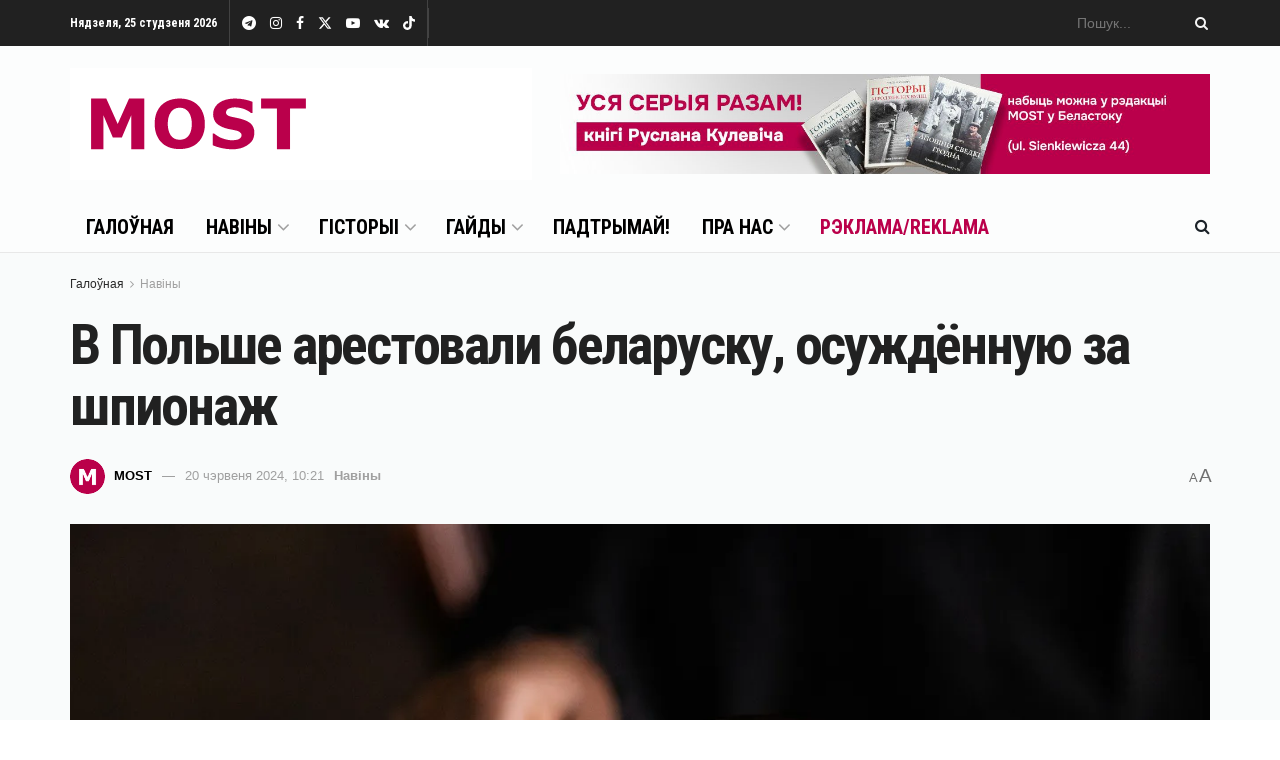

--- FILE ---
content_type: text/html; charset=UTF-8
request_url: https://mostmedia.io/2024/06/20/v-polshe-arestovali-belarusku/
body_size: 37930
content:
<!doctype html>
<!--[if lt IE 7]> <html class="no-js lt-ie9 lt-ie8 lt-ie7" lang="be"> <![endif]-->
<!--[if IE 7]>    <html class="no-js lt-ie9 lt-ie8" lang="be"> <![endif]-->
<!--[if IE 8]>    <html class="no-js lt-ie9" lang="be"> <![endif]-->
<!--[if IE 9]>    <html class="no-js lt-ie10" lang="be"> <![endif]-->
<!--[if gt IE 8]><!--> <html class="no-js" lang="be"> <!--<![endif]-->
<head>
    <meta http-equiv="Content-Type" content="text/html; charset=UTF-8" />
    <meta name='viewport' content='width=device-width, initial-scale=1, user-scalable=yes' />
    <link rel="profile" href="https://gmpg.org/xfn/11" />
    <link rel="pingback" href="https://mostmedia.io/xmlrpc.php" />
    <meta name='robots' content='index, follow, max-image-preview:large, max-snippet:-1, max-video-preview:-1' />

<!-- Google Tag Manager for WordPress by gtm4wp.com -->
<script data-cfasync="false" data-pagespeed-no-defer>
	var gtm4wp_datalayer_name = "dataLayer";
	var dataLayer = dataLayer || [];
</script>
<!-- End Google Tag Manager for WordPress by gtm4wp.com -->			<script type="text/javascript">
			  var jnews_ajax_url = '/?ajax-request=jnews'
			</script>
			<script type="text/javascript">;window.jnews=window.jnews||{},window.jnews.library=window.jnews.library||{},window.jnews.library=function(){"use strict";var e=this;e.win=window,e.doc=document,e.noop=function(){},e.globalBody=e.doc.getElementsByTagName("body")[0],e.globalBody=e.globalBody?e.globalBody:e.doc,e.win.jnewsDataStorage=e.win.jnewsDataStorage||{_storage:new WeakMap,put:function(e,t,n){this._storage.has(e)||this._storage.set(e,new Map),this._storage.get(e).set(t,n)},get:function(e,t){return this._storage.get(e).get(t)},has:function(e,t){return this._storage.has(e)&&this._storage.get(e).has(t)},remove:function(e,t){var n=this._storage.get(e).delete(t);return 0===!this._storage.get(e).size&&this._storage.delete(e),n}},e.windowWidth=function(){return e.win.innerWidth||e.docEl.clientWidth||e.globalBody.clientWidth},e.windowHeight=function(){return e.win.innerHeight||e.docEl.clientHeight||e.globalBody.clientHeight},e.requestAnimationFrame=e.win.requestAnimationFrame||e.win.webkitRequestAnimationFrame||e.win.mozRequestAnimationFrame||e.win.msRequestAnimationFrame||window.oRequestAnimationFrame||function(e){return setTimeout(e,1e3/60)},e.cancelAnimationFrame=e.win.cancelAnimationFrame||e.win.webkitCancelAnimationFrame||e.win.webkitCancelRequestAnimationFrame||e.win.mozCancelAnimationFrame||e.win.msCancelRequestAnimationFrame||e.win.oCancelRequestAnimationFrame||function(e){clearTimeout(e)},e.classListSupport="classList"in document.createElement("_"),e.hasClass=e.classListSupport?function(e,t){return e.classList.contains(t)}:function(e,t){return e.className.indexOf(t)>=0},e.addClass=e.classListSupport?function(t,n){e.hasClass(t,n)||t.classList.add(n)}:function(t,n){e.hasClass(t,n)||(t.className+=" "+n)},e.removeClass=e.classListSupport?function(t,n){e.hasClass(t,n)&&t.classList.remove(n)}:function(t,n){e.hasClass(t,n)&&(t.className=t.className.replace(n,""))},e.objKeys=function(e){var t=[];for(var n in e)Object.prototype.hasOwnProperty.call(e,n)&&t.push(n);return t},e.isObjectSame=function(e,t){var n=!0;return JSON.stringify(e)!==JSON.stringify(t)&&(n=!1),n},e.extend=function(){for(var e,t,n,o=arguments[0]||{},i=1,a=arguments.length;i<a;i++)if(null!==(e=arguments[i]))for(t in e)o!==(n=e[t])&&void 0!==n&&(o[t]=n);return o},e.dataStorage=e.win.jnewsDataStorage,e.isVisible=function(e){return 0!==e.offsetWidth&&0!==e.offsetHeight||e.getBoundingClientRect().length},e.getHeight=function(e){return e.offsetHeight||e.clientHeight||e.getBoundingClientRect().height},e.getWidth=function(e){return e.offsetWidth||e.clientWidth||e.getBoundingClientRect().width},e.supportsPassive=!1;try{var t=Object.defineProperty({},"passive",{get:function(){e.supportsPassive=!0}});"createEvent"in e.doc?e.win.addEventListener("test",null,t):"fireEvent"in e.doc&&e.win.attachEvent("test",null)}catch(e){}e.passiveOption=!!e.supportsPassive&&{passive:!0},e.setStorage=function(e,t){e="jnews-"+e;var n={expired:Math.floor(((new Date).getTime()+432e5)/1e3)};t=Object.assign(n,t);localStorage.setItem(e,JSON.stringify(t))},e.getStorage=function(e){e="jnews-"+e;var t=localStorage.getItem(e);return null!==t&&0<t.length?JSON.parse(localStorage.getItem(e)):{}},e.expiredStorage=function(){var t,n="jnews-";for(var o in localStorage)o.indexOf(n)>-1&&"undefined"!==(t=e.getStorage(o.replace(n,""))).expired&&t.expired<Math.floor((new Date).getTime()/1e3)&&localStorage.removeItem(o)},e.addEvents=function(t,n,o){for(var i in n){var a=["touchstart","touchmove"].indexOf(i)>=0&&!o&&e.passiveOption;"createEvent"in e.doc?t.addEventListener(i,n[i],a):"fireEvent"in e.doc&&t.attachEvent("on"+i,n[i])}},e.removeEvents=function(t,n){for(var o in n)"createEvent"in e.doc?t.removeEventListener(o,n[o]):"fireEvent"in e.doc&&t.detachEvent("on"+o,n[o])},e.triggerEvents=function(t,n,o){var i;o=o||{detail:null};return"createEvent"in e.doc?(!(i=e.doc.createEvent("CustomEvent")||new CustomEvent(n)).initCustomEvent||i.initCustomEvent(n,!0,!1,o),void t.dispatchEvent(i)):"fireEvent"in e.doc?((i=e.doc.createEventObject()).eventType=n,void t.fireEvent("on"+i.eventType,i)):void 0},e.getParents=function(t,n){void 0===n&&(n=e.doc);for(var o=[],i=t.parentNode,a=!1;!a;)if(i){var r=i;r.querySelectorAll(n).length?a=!0:(o.push(r),i=r.parentNode)}else o=[],a=!0;return o},e.forEach=function(e,t,n){for(var o=0,i=e.length;o<i;o++)t.call(n,e[o],o)},e.getText=function(e){return e.innerText||e.textContent},e.setText=function(e,t){var n="object"==typeof t?t.innerText||t.textContent:t;e.innerText&&(e.innerText=n),e.textContent&&(e.textContent=n)},e.httpBuildQuery=function(t){return e.objKeys(t).reduce(function t(n){var o=arguments.length>1&&void 0!==arguments[1]?arguments[1]:null;return function(i,a){var r=n[a];a=encodeURIComponent(a);var s=o?"".concat(o,"[").concat(a,"]"):a;return null==r||"function"==typeof r?(i.push("".concat(s,"=")),i):["number","boolean","string"].includes(typeof r)?(i.push("".concat(s,"=").concat(encodeURIComponent(r))),i):(i.push(e.objKeys(r).reduce(t(r,s),[]).join("&")),i)}}(t),[]).join("&")},e.get=function(t,n,o,i){return o="function"==typeof o?o:e.noop,e.ajax("GET",t,n,o,i)},e.post=function(t,n,o,i){return o="function"==typeof o?o:e.noop,e.ajax("POST",t,n,o,i)},e.ajax=function(t,n,o,i,a){var r=new XMLHttpRequest,s=n,c=e.httpBuildQuery(o);if(t=-1!=["GET","POST"].indexOf(t)?t:"GET",r.open(t,s+("GET"==t?"?"+c:""),!0),"POST"==t&&r.setRequestHeader("Content-type","application/x-www-form-urlencoded"),r.setRequestHeader("X-Requested-With","XMLHttpRequest"),r.onreadystatechange=function(){4===r.readyState&&200<=r.status&&300>r.status&&"function"==typeof i&&i.call(void 0,r.response)},void 0!==a&&!a){return{xhr:r,send:function(){r.send("POST"==t?c:null)}}}return r.send("POST"==t?c:null),{xhr:r}},e.scrollTo=function(t,n,o){function i(e,t,n){this.start=this.position(),this.change=e-this.start,this.currentTime=0,this.increment=20,this.duration=void 0===n?500:n,this.callback=t,this.finish=!1,this.animateScroll()}return Math.easeInOutQuad=function(e,t,n,o){return(e/=o/2)<1?n/2*e*e+t:-n/2*(--e*(e-2)-1)+t},i.prototype.stop=function(){this.finish=!0},i.prototype.move=function(t){e.doc.documentElement.scrollTop=t,e.globalBody.parentNode.scrollTop=t,e.globalBody.scrollTop=t},i.prototype.position=function(){return e.doc.documentElement.scrollTop||e.globalBody.parentNode.scrollTop||e.globalBody.scrollTop},i.prototype.animateScroll=function(){this.currentTime+=this.increment;var t=Math.easeInOutQuad(this.currentTime,this.start,this.change,this.duration);this.move(t),this.currentTime<this.duration&&!this.finish?e.requestAnimationFrame.call(e.win,this.animateScroll.bind(this)):this.callback&&"function"==typeof this.callback&&this.callback()},new i(t,n,o)},e.unwrap=function(t){var n,o=t;e.forEach(t,(function(e,t){n?n+=e:n=e})),o.replaceWith(n)},e.performance={start:function(e){performance.mark(e+"Start")},stop:function(e){performance.mark(e+"End"),performance.measure(e,e+"Start",e+"End")}},e.fps=function(){var t=0,n=0,o=0;!function(){var i=t=0,a=0,r=0,s=document.getElementById("fpsTable"),c=function(t){void 0===document.getElementsByTagName("body")[0]?e.requestAnimationFrame.call(e.win,(function(){c(t)})):document.getElementsByTagName("body")[0].appendChild(t)};null===s&&((s=document.createElement("div")).style.position="fixed",s.style.top="120px",s.style.left="10px",s.style.width="100px",s.style.height="20px",s.style.border="1px solid black",s.style.fontSize="11px",s.style.zIndex="100000",s.style.backgroundColor="white",s.id="fpsTable",c(s));var l=function(){o++,n=Date.now(),(a=(o/(r=(n-t)/1e3)).toPrecision(2))!=i&&(i=a,s.innerHTML=i+"fps"),1<r&&(t=n,o=0),e.requestAnimationFrame.call(e.win,l)};l()}()},e.instr=function(e,t){for(var n=0;n<t.length;n++)if(-1!==e.toLowerCase().indexOf(t[n].toLowerCase()))return!0},e.winLoad=function(t,n){function o(o){if("complete"===e.doc.readyState||"interactive"===e.doc.readyState)return!o||n?setTimeout(t,n||1):t(o),1}o()||e.addEvents(e.win,{load:o})},e.docReady=function(t,n){function o(o){if("complete"===e.doc.readyState||"interactive"===e.doc.readyState)return!o||n?setTimeout(t,n||1):t(o),1}o()||e.addEvents(e.doc,{DOMContentLoaded:o})},e.fireOnce=function(){e.docReady((function(){e.assets=e.assets||[],e.assets.length&&(e.boot(),e.load_assets())}),50)},e.boot=function(){e.length&&e.doc.querySelectorAll("style[media]").forEach((function(e){"not all"==e.getAttribute("media")&&e.removeAttribute("media")}))},e.create_js=function(t,n){var o=e.doc.createElement("script");switch(o.setAttribute("src",t),n){case"defer":o.setAttribute("defer",!0);break;case"async":o.setAttribute("async",!0);break;case"deferasync":o.setAttribute("defer",!0),o.setAttribute("async",!0)}e.globalBody.appendChild(o)},e.load_assets=function(){"object"==typeof e.assets&&e.forEach(e.assets.slice(0),(function(t,n){var o="";t.defer&&(o+="defer"),t.async&&(o+="async"),e.create_js(t.url,o);var i=e.assets.indexOf(t);i>-1&&e.assets.splice(i,1)})),e.assets=jnewsoption.au_scripts=window.jnewsads=[]},e.setCookie=function(e,t,n){var o="";if(n){var i=new Date;i.setTime(i.getTime()+24*n*60*60*1e3),o="; expires="+i.toUTCString()}document.cookie=e+"="+(t||"")+o+"; path=/"},e.getCookie=function(e){for(var t=e+"=",n=document.cookie.split(";"),o=0;o<n.length;o++){for(var i=n[o];" "==i.charAt(0);)i=i.substring(1,i.length);if(0==i.indexOf(t))return i.substring(t.length,i.length)}return null},e.eraseCookie=function(e){document.cookie=e+"=; Path=/; Expires=Thu, 01 Jan 1970 00:00:01 GMT;"},e.docReady((function(){e.globalBody=e.globalBody==e.doc?e.doc.getElementsByTagName("body")[0]:e.globalBody,e.globalBody=e.globalBody?e.globalBody:e.doc})),e.winLoad((function(){e.winLoad((function(){var t=!1;if(void 0!==window.jnewsadmin)if(void 0!==window.file_version_checker){var n=e.objKeys(window.file_version_checker);n.length?n.forEach((function(e){t||"10.0.4"===window.file_version_checker[e]||(t=!0)})):t=!0}else t=!0;t&&(window.jnewsHelper.getMessage(),window.jnewsHelper.getNotice())}),2500)}))},window.jnews.library=new window.jnews.library;</script>
	<!-- This site is optimized with the Yoast SEO plugin v23.4 - https://yoast.com/wordpress/plugins/seo/ -->
	<title>В Польше арестовали беларуску, осуждённую за шпионаж &#8212; MOST Media</title>
	<meta name="description" content="Из всех 16 установленных членов шпионской сети Мария получила самое незначительное наказание. Ей осталось отсидеть ещё несколько месяцев." />
	<link rel="canonical" href="https://mostmedia.io/2024/06/20/v-polshe-arestovali-belarusku/" />
	<meta property="og:locale" content="en_US" />
	<meta property="og:type" content="article" />
	<meta property="og:title" content="В Польше арестовали беларуску, осуждённую за шпионаж &#8212; MOST Media" />
	<meta property="og:description" content="Из всех 16 установленных членов шпионской сети Мария получила самое незначительное наказание. Ей осталось отсидеть ещё несколько месяцев." />
	<meta property="og:url" content="https://mostmedia.io/2024/06/20/v-polshe-arestovali-belarusku/" />
	<meta property="og:site_name" content="MOST Media" />
	<meta property="article:publisher" content="https://www.facebook.com/mostmedia.io" />
	<meta property="article:published_time" content="2024-06-20T08:21:42+00:00" />
	<meta property="article:modified_time" content="2024-09-19T10:00:11+00:00" />
	<meta property="og:image" content="https://mostmedia.io/wp-content/uploads/2024/06/sud-2_result.webp" />
	<meta property="og:image:width" content="1280" />
	<meta property="og:image:height" content="853" />
	<meta property="og:image:type" content="image/webp" />
	<meta name="author" content="MOST" />
	<meta name="twitter:card" content="summary_large_image" />
	<meta name="twitter:creator" content="@mostmediaio" />
	<meta name="twitter:site" content="@mostmediaio" />
	<meta name="twitter:label1" content="Written by" />
	<meta name="twitter:data1" content="MOST" />
	<meta name="twitter:label2" content="Est. reading time" />
	<meta name="twitter:data2" content="3 minutes" />
	<script type="application/ld+json" class="yoast-schema-graph">{"@context":"https://schema.org","@graph":[{"@type":"NewsArticle","@id":"https://mostmedia.io/2024/06/20/v-polshe-arestovali-belarusku/#article","isPartOf":{"@id":"https://mostmedia.io/2024/06/20/v-polshe-arestovali-belarusku/"},"author":{"name":"MOST","@id":"https://mostmedia.io/#/schema/person/cef294dcd0053c80471d2efc625fc458"},"headline":"В Польше арестовали беларуску, осуждённую за шпионаж","datePublished":"2024-06-20T08:21:42+00:00","dateModified":"2024-09-19T10:00:11+00:00","mainEntityOfPage":{"@id":"https://mostmedia.io/2024/06/20/v-polshe-arestovali-belarusku/"},"wordCount":417,"publisher":{"@id":"https://mostmedia.io/#organization"},"image":{"@id":"https://mostmedia.io/2024/06/20/v-polshe-arestovali-belarusku/#primaryimage"},"thumbnailUrl":"https://mostmedia.io/wp-content/uploads/2024/06/sud-2_result.webp","keywords":["Артыкулы","Шпіянаж"],"articleSection":["Навіны"],"inLanguage":"be"},{"@type":"WebPage","@id":"https://mostmedia.io/2024/06/20/v-polshe-arestovali-belarusku/","url":"https://mostmedia.io/2024/06/20/v-polshe-arestovali-belarusku/","name":"В Польше арестовали беларуску, осуждённую за шпионаж &#8212; MOST Media","isPartOf":{"@id":"https://mostmedia.io/#website"},"primaryImageOfPage":{"@id":"https://mostmedia.io/2024/06/20/v-polshe-arestovali-belarusku/#primaryimage"},"image":{"@id":"https://mostmedia.io/2024/06/20/v-polshe-arestovali-belarusku/#primaryimage"},"thumbnailUrl":"https://mostmedia.io/wp-content/uploads/2024/06/sud-2_result.webp","datePublished":"2024-06-20T08:21:42+00:00","dateModified":"2024-09-19T10:00:11+00:00","description":"Из всех 16 установленных членов шпионской сети Мария получила самое незначительное наказание. Ей осталось отсидеть ещё несколько месяцев.","breadcrumb":{"@id":"https://mostmedia.io/2024/06/20/v-polshe-arestovali-belarusku/#breadcrumb"},"inLanguage":"be","potentialAction":[{"@type":"ReadAction","target":["https://mostmedia.io/2024/06/20/v-polshe-arestovali-belarusku/"]}]},{"@type":"ImageObject","inLanguage":"be","@id":"https://mostmedia.io/2024/06/20/v-polshe-arestovali-belarusku/#primaryimage","url":"https://mostmedia.io/wp-content/uploads/2024/06/sud-2_result.webp","contentUrl":"https://mostmedia.io/wp-content/uploads/2024/06/sud-2_result.webp","width":1280,"height":853,"caption":"Фото: Katrin Bolovtsova / Pexels.com"},{"@type":"BreadcrumbList","@id":"https://mostmedia.io/2024/06/20/v-polshe-arestovali-belarusku/#breadcrumb","itemListElement":[{"@type":"ListItem","position":1,"name":"Главная страница","item":"https://mostmedia.io/"},{"@type":"ListItem","position":2,"name":"В Польше арестовали беларуску, осуждённую за шпионаж"}]},{"@type":"WebSite","@id":"https://mostmedia.io/#website","url":"https://mostmedia.io/","name":"MOST Media","description":"Белосток и Гродно, Польша и Беларусь","publisher":{"@id":"https://mostmedia.io/#organization"},"potentialAction":[{"@type":"SearchAction","target":{"@type":"EntryPoint","urlTemplate":"https://mostmedia.io/?s={search_term_string}"},"query-input":{"@type":"PropertyValueSpecification","valueRequired":true,"valueName":"search_term_string"}}],"inLanguage":"be"},{"@type":"Organization","@id":"https://mostmedia.io/#organization","name":"MOST Media","url":"https://mostmedia.io/","logo":{"@type":"ImageObject","inLanguage":"be","@id":"https://mostmedia.io/#/schema/logo/image/","url":"https://mostmedia.io/wp-content/uploads/2022/01/logo-1.jpg","contentUrl":"https://mostmedia.io/wp-content/uploads/2022/01/logo-1.jpg","width":462,"height":112,"caption":"MOST Media"},"image":{"@id":"https://mostmedia.io/#/schema/logo/image/"},"sameAs":["https://www.facebook.com/mostmedia.io","https://x.com/mostmediaio","https://www.instagram.com/mostmedia.io/","https://www.youtube.com/channel/UCM7HKfXDy_-A6DoXinZV7Aw"]},{"@type":"Person","@id":"https://mostmedia.io/#/schema/person/cef294dcd0053c80471d2efc625fc458","name":"MOST","image":{"@type":"ImageObject","inLanguage":"be","@id":"https://mostmedia.io/#/schema/person/image/","url":"https://secure.gravatar.com/avatar/0b34a23c088190e128de402330a7551d3e32ebc63b8f7b9e8e9c8864e5e2cff8?s=96&d=mm&r=g","contentUrl":"https://secure.gravatar.com/avatar/0b34a23c088190e128de402330a7551d3e32ebc63b8f7b9e8e9c8864e5e2cff8?s=96&d=mm&r=g","caption":"MOST"},"description":"Рэдакцыя MOST","sameAs":["https://mostmedia.io"]}]}</script>
	<!-- / Yoast SEO plugin. -->


<link rel='dns-prefetch' href='//fonts.googleapis.com' />
<link rel='preconnect' href='https://fonts.gstatic.com' />
<link rel="alternate" type="application/rss+xml" title="MOST Media &raquo; Стужка" href="https://mostmedia.io/feed/" />
<link rel="alternate" type="application/rss+xml" title="MOST Media &raquo; Стужка каментарыяў" href="https://mostmedia.io/comments/feed/" />
<link rel="alternate" title="oEmbed (JSON)" type="application/json+oembed" href="https://mostmedia.io/wp-json/oembed/1.0/embed?url=https%3A%2F%2Fmostmedia.io%2F2024%2F06%2F20%2Fv-polshe-arestovali-belarusku%2F" />
<link rel="alternate" title="oEmbed (XML)" type="text/xml+oembed" href="https://mostmedia.io/wp-json/oembed/1.0/embed?url=https%3A%2F%2Fmostmedia.io%2F2024%2F06%2F20%2Fv-polshe-arestovali-belarusku%2F&#038;format=xml" />
<!-- mostmedia.io is managing ads with Advanced Ads 1.55.0 --><script id="mostm-ready">
			window.advanced_ads_ready=function(e,a){a=a||"complete";var d=function(e){return"interactive"===a?"loading"!==e:"complete"===e};d(document.readyState)?e():document.addEventListener("readystatechange",(function(a){d(a.target.readyState)&&e()}),{once:"interactive"===a})},window.advanced_ads_ready_queue=window.advanced_ads_ready_queue||[];		</script>
		<style id='wp-img-auto-sizes-contain-inline-css' type='text/css'>
img:is([sizes=auto i],[sizes^="auto," i]){contain-intrinsic-size:3000px 1500px}
/*# sourceURL=wp-img-auto-sizes-contain-inline-css */
</style>
<link rel='stylesheet' id='wppm-plugin-css-css' href='https://mostmedia.io/wp-content/plugins/wp-post-modules/assets/css/wppm.frontend.css?ver=3.0.0' type='text/css' media='all' />
<style id='wp-emoji-styles-inline-css' type='text/css'>

	img.wp-smiley, img.emoji {
		display: inline !important;
		border: none !important;
		box-shadow: none !important;
		height: 1em !important;
		width: 1em !important;
		margin: 0 0.07em !important;
		vertical-align: -0.1em !important;
		background: none !important;
		padding: 0 !important;
	}
/*# sourceURL=wp-emoji-styles-inline-css */
</style>
<style id='wp-block-library-inline-css' type='text/css'>
:root{--wp-block-synced-color:#7a00df;--wp-block-synced-color--rgb:122,0,223;--wp-bound-block-color:var(--wp-block-synced-color);--wp-editor-canvas-background:#ddd;--wp-admin-theme-color:#007cba;--wp-admin-theme-color--rgb:0,124,186;--wp-admin-theme-color-darker-10:#006ba1;--wp-admin-theme-color-darker-10--rgb:0,107,160.5;--wp-admin-theme-color-darker-20:#005a87;--wp-admin-theme-color-darker-20--rgb:0,90,135;--wp-admin-border-width-focus:2px}@media (min-resolution:192dpi){:root{--wp-admin-border-width-focus:1.5px}}.wp-element-button{cursor:pointer}:root .has-very-light-gray-background-color{background-color:#eee}:root .has-very-dark-gray-background-color{background-color:#313131}:root .has-very-light-gray-color{color:#eee}:root .has-very-dark-gray-color{color:#313131}:root .has-vivid-green-cyan-to-vivid-cyan-blue-gradient-background{background:linear-gradient(135deg,#00d084,#0693e3)}:root .has-purple-crush-gradient-background{background:linear-gradient(135deg,#34e2e4,#4721fb 50%,#ab1dfe)}:root .has-hazy-dawn-gradient-background{background:linear-gradient(135deg,#faaca8,#dad0ec)}:root .has-subdued-olive-gradient-background{background:linear-gradient(135deg,#fafae1,#67a671)}:root .has-atomic-cream-gradient-background{background:linear-gradient(135deg,#fdd79a,#004a59)}:root .has-nightshade-gradient-background{background:linear-gradient(135deg,#330968,#31cdcf)}:root .has-midnight-gradient-background{background:linear-gradient(135deg,#020381,#2874fc)}:root{--wp--preset--font-size--normal:16px;--wp--preset--font-size--huge:42px}.has-regular-font-size{font-size:1em}.has-larger-font-size{font-size:2.625em}.has-normal-font-size{font-size:var(--wp--preset--font-size--normal)}.has-huge-font-size{font-size:var(--wp--preset--font-size--huge)}.has-text-align-center{text-align:center}.has-text-align-left{text-align:left}.has-text-align-right{text-align:right}.has-fit-text{white-space:nowrap!important}#end-resizable-editor-section{display:none}.aligncenter{clear:both}.items-justified-left{justify-content:flex-start}.items-justified-center{justify-content:center}.items-justified-right{justify-content:flex-end}.items-justified-space-between{justify-content:space-between}.screen-reader-text{border:0;clip-path:inset(50%);height:1px;margin:-1px;overflow:hidden;padding:0;position:absolute;width:1px;word-wrap:normal!important}.screen-reader-text:focus{background-color:#ddd;clip-path:none;color:#444;display:block;font-size:1em;height:auto;left:5px;line-height:normal;padding:15px 23px 14px;text-decoration:none;top:5px;width:auto;z-index:100000}html :where(.has-border-color){border-style:solid}html :where([style*=border-top-color]){border-top-style:solid}html :where([style*=border-right-color]){border-right-style:solid}html :where([style*=border-bottom-color]){border-bottom-style:solid}html :where([style*=border-left-color]){border-left-style:solid}html :where([style*=border-width]){border-style:solid}html :where([style*=border-top-width]){border-top-style:solid}html :where([style*=border-right-width]){border-right-style:solid}html :where([style*=border-bottom-width]){border-bottom-style:solid}html :where([style*=border-left-width]){border-left-style:solid}html :where(img[class*=wp-image-]){height:auto;max-width:100%}:where(figure){margin:0 0 1em}html :where(.is-position-sticky){--wp-admin--admin-bar--position-offset:var(--wp-admin--admin-bar--height,0px)}@media screen and (max-width:600px){html :where(.is-position-sticky){--wp-admin--admin-bar--position-offset:0px}}

/*# sourceURL=wp-block-library-inline-css */
</style><style id='global-styles-inline-css' type='text/css'>
:root{--wp--preset--aspect-ratio--square: 1;--wp--preset--aspect-ratio--4-3: 4/3;--wp--preset--aspect-ratio--3-4: 3/4;--wp--preset--aspect-ratio--3-2: 3/2;--wp--preset--aspect-ratio--2-3: 2/3;--wp--preset--aspect-ratio--16-9: 16/9;--wp--preset--aspect-ratio--9-16: 9/16;--wp--preset--color--black: #000000;--wp--preset--color--cyan-bluish-gray: #abb8c3;--wp--preset--color--white: #ffffff;--wp--preset--color--pale-pink: #f78da7;--wp--preset--color--vivid-red: #cf2e2e;--wp--preset--color--luminous-vivid-orange: #ff6900;--wp--preset--color--luminous-vivid-amber: #fcb900;--wp--preset--color--light-green-cyan: #7bdcb5;--wp--preset--color--vivid-green-cyan: #00d084;--wp--preset--color--pale-cyan-blue: #8ed1fc;--wp--preset--color--vivid-cyan-blue: #0693e3;--wp--preset--color--vivid-purple: #9b51e0;--wp--preset--gradient--vivid-cyan-blue-to-vivid-purple: linear-gradient(135deg,rgb(6,147,227) 0%,rgb(155,81,224) 100%);--wp--preset--gradient--light-green-cyan-to-vivid-green-cyan: linear-gradient(135deg,rgb(122,220,180) 0%,rgb(0,208,130) 100%);--wp--preset--gradient--luminous-vivid-amber-to-luminous-vivid-orange: linear-gradient(135deg,rgb(252,185,0) 0%,rgb(255,105,0) 100%);--wp--preset--gradient--luminous-vivid-orange-to-vivid-red: linear-gradient(135deg,rgb(255,105,0) 0%,rgb(207,46,46) 100%);--wp--preset--gradient--very-light-gray-to-cyan-bluish-gray: linear-gradient(135deg,rgb(238,238,238) 0%,rgb(169,184,195) 100%);--wp--preset--gradient--cool-to-warm-spectrum: linear-gradient(135deg,rgb(74,234,220) 0%,rgb(151,120,209) 20%,rgb(207,42,186) 40%,rgb(238,44,130) 60%,rgb(251,105,98) 80%,rgb(254,248,76) 100%);--wp--preset--gradient--blush-light-purple: linear-gradient(135deg,rgb(255,206,236) 0%,rgb(152,150,240) 100%);--wp--preset--gradient--blush-bordeaux: linear-gradient(135deg,rgb(254,205,165) 0%,rgb(254,45,45) 50%,rgb(107,0,62) 100%);--wp--preset--gradient--luminous-dusk: linear-gradient(135deg,rgb(255,203,112) 0%,rgb(199,81,192) 50%,rgb(65,88,208) 100%);--wp--preset--gradient--pale-ocean: linear-gradient(135deg,rgb(255,245,203) 0%,rgb(182,227,212) 50%,rgb(51,167,181) 100%);--wp--preset--gradient--electric-grass: linear-gradient(135deg,rgb(202,248,128) 0%,rgb(113,206,126) 100%);--wp--preset--gradient--midnight: linear-gradient(135deg,rgb(2,3,129) 0%,rgb(40,116,252) 100%);--wp--preset--font-size--small: 13px;--wp--preset--font-size--medium: 20px;--wp--preset--font-size--large: 36px;--wp--preset--font-size--x-large: 42px;--wp--preset--spacing--20: 0.44rem;--wp--preset--spacing--30: 0.67rem;--wp--preset--spacing--40: 1rem;--wp--preset--spacing--50: 1.5rem;--wp--preset--spacing--60: 2.25rem;--wp--preset--spacing--70: 3.38rem;--wp--preset--spacing--80: 5.06rem;--wp--preset--shadow--natural: 6px 6px 9px rgba(0, 0, 0, 0.2);--wp--preset--shadow--deep: 12px 12px 50px rgba(0, 0, 0, 0.4);--wp--preset--shadow--sharp: 6px 6px 0px rgba(0, 0, 0, 0.2);--wp--preset--shadow--outlined: 6px 6px 0px -3px rgb(255, 255, 255), 6px 6px rgb(0, 0, 0);--wp--preset--shadow--crisp: 6px 6px 0px rgb(0, 0, 0);}:where(.is-layout-flex){gap: 0.5em;}:where(.is-layout-grid){gap: 0.5em;}body .is-layout-flex{display: flex;}.is-layout-flex{flex-wrap: wrap;align-items: center;}.is-layout-flex > :is(*, div){margin: 0;}body .is-layout-grid{display: grid;}.is-layout-grid > :is(*, div){margin: 0;}:where(.wp-block-columns.is-layout-flex){gap: 2em;}:where(.wp-block-columns.is-layout-grid){gap: 2em;}:where(.wp-block-post-template.is-layout-flex){gap: 1.25em;}:where(.wp-block-post-template.is-layout-grid){gap: 1.25em;}.has-black-color{color: var(--wp--preset--color--black) !important;}.has-cyan-bluish-gray-color{color: var(--wp--preset--color--cyan-bluish-gray) !important;}.has-white-color{color: var(--wp--preset--color--white) !important;}.has-pale-pink-color{color: var(--wp--preset--color--pale-pink) !important;}.has-vivid-red-color{color: var(--wp--preset--color--vivid-red) !important;}.has-luminous-vivid-orange-color{color: var(--wp--preset--color--luminous-vivid-orange) !important;}.has-luminous-vivid-amber-color{color: var(--wp--preset--color--luminous-vivid-amber) !important;}.has-light-green-cyan-color{color: var(--wp--preset--color--light-green-cyan) !important;}.has-vivid-green-cyan-color{color: var(--wp--preset--color--vivid-green-cyan) !important;}.has-pale-cyan-blue-color{color: var(--wp--preset--color--pale-cyan-blue) !important;}.has-vivid-cyan-blue-color{color: var(--wp--preset--color--vivid-cyan-blue) !important;}.has-vivid-purple-color{color: var(--wp--preset--color--vivid-purple) !important;}.has-black-background-color{background-color: var(--wp--preset--color--black) !important;}.has-cyan-bluish-gray-background-color{background-color: var(--wp--preset--color--cyan-bluish-gray) !important;}.has-white-background-color{background-color: var(--wp--preset--color--white) !important;}.has-pale-pink-background-color{background-color: var(--wp--preset--color--pale-pink) !important;}.has-vivid-red-background-color{background-color: var(--wp--preset--color--vivid-red) !important;}.has-luminous-vivid-orange-background-color{background-color: var(--wp--preset--color--luminous-vivid-orange) !important;}.has-luminous-vivid-amber-background-color{background-color: var(--wp--preset--color--luminous-vivid-amber) !important;}.has-light-green-cyan-background-color{background-color: var(--wp--preset--color--light-green-cyan) !important;}.has-vivid-green-cyan-background-color{background-color: var(--wp--preset--color--vivid-green-cyan) !important;}.has-pale-cyan-blue-background-color{background-color: var(--wp--preset--color--pale-cyan-blue) !important;}.has-vivid-cyan-blue-background-color{background-color: var(--wp--preset--color--vivid-cyan-blue) !important;}.has-vivid-purple-background-color{background-color: var(--wp--preset--color--vivid-purple) !important;}.has-black-border-color{border-color: var(--wp--preset--color--black) !important;}.has-cyan-bluish-gray-border-color{border-color: var(--wp--preset--color--cyan-bluish-gray) !important;}.has-white-border-color{border-color: var(--wp--preset--color--white) !important;}.has-pale-pink-border-color{border-color: var(--wp--preset--color--pale-pink) !important;}.has-vivid-red-border-color{border-color: var(--wp--preset--color--vivid-red) !important;}.has-luminous-vivid-orange-border-color{border-color: var(--wp--preset--color--luminous-vivid-orange) !important;}.has-luminous-vivid-amber-border-color{border-color: var(--wp--preset--color--luminous-vivid-amber) !important;}.has-light-green-cyan-border-color{border-color: var(--wp--preset--color--light-green-cyan) !important;}.has-vivid-green-cyan-border-color{border-color: var(--wp--preset--color--vivid-green-cyan) !important;}.has-pale-cyan-blue-border-color{border-color: var(--wp--preset--color--pale-cyan-blue) !important;}.has-vivid-cyan-blue-border-color{border-color: var(--wp--preset--color--vivid-cyan-blue) !important;}.has-vivid-purple-border-color{border-color: var(--wp--preset--color--vivid-purple) !important;}.has-vivid-cyan-blue-to-vivid-purple-gradient-background{background: var(--wp--preset--gradient--vivid-cyan-blue-to-vivid-purple) !important;}.has-light-green-cyan-to-vivid-green-cyan-gradient-background{background: var(--wp--preset--gradient--light-green-cyan-to-vivid-green-cyan) !important;}.has-luminous-vivid-amber-to-luminous-vivid-orange-gradient-background{background: var(--wp--preset--gradient--luminous-vivid-amber-to-luminous-vivid-orange) !important;}.has-luminous-vivid-orange-to-vivid-red-gradient-background{background: var(--wp--preset--gradient--luminous-vivid-orange-to-vivid-red) !important;}.has-very-light-gray-to-cyan-bluish-gray-gradient-background{background: var(--wp--preset--gradient--very-light-gray-to-cyan-bluish-gray) !important;}.has-cool-to-warm-spectrum-gradient-background{background: var(--wp--preset--gradient--cool-to-warm-spectrum) !important;}.has-blush-light-purple-gradient-background{background: var(--wp--preset--gradient--blush-light-purple) !important;}.has-blush-bordeaux-gradient-background{background: var(--wp--preset--gradient--blush-bordeaux) !important;}.has-luminous-dusk-gradient-background{background: var(--wp--preset--gradient--luminous-dusk) !important;}.has-pale-ocean-gradient-background{background: var(--wp--preset--gradient--pale-ocean) !important;}.has-electric-grass-gradient-background{background: var(--wp--preset--gradient--electric-grass) !important;}.has-midnight-gradient-background{background: var(--wp--preset--gradient--midnight) !important;}.has-small-font-size{font-size: var(--wp--preset--font-size--small) !important;}.has-medium-font-size{font-size: var(--wp--preset--font-size--medium) !important;}.has-large-font-size{font-size: var(--wp--preset--font-size--large) !important;}.has-x-large-font-size{font-size: var(--wp--preset--font-size--x-large) !important;}
/*# sourceURL=global-styles-inline-css */
</style>

<style id='classic-theme-styles-inline-css' type='text/css'>
/*! This file is auto-generated */
.wp-block-button__link{color:#fff;background-color:#32373c;border-radius:9999px;box-shadow:none;text-decoration:none;padding:calc(.667em + 2px) calc(1.333em + 2px);font-size:1.125em}.wp-block-file__button{background:#32373c;color:#fff;text-decoration:none}
/*# sourceURL=/wp-includes/css/classic-themes.min.css */
</style>
<link rel='stylesheet' id='cmplz-general-css' href='https://mostmedia.io/wp-content/plugins/complianz-gdpr/assets/css/cookieblocker.min.css?ver=1755524768' type='text/css' media='all' />
<link rel='stylesheet' id='js_composer_front-css' href='https://mostmedia.io/wp-content/plugins/js_composer/assets/css/js_composer.min.css?ver=7.7.2' type='text/css' media='all' />
<style id="jeg_customizer_font-css" media="all">/* cyrillic-ext */
@font-face {
  font-family: 'Roboto Condensed';
  font-style: normal;
  font-weight: 700;
  font-display: swap;
  src: url(/fonts.gstatic.com/s/robotocondensed/v31/ieVo2ZhZI2eCN5jzbjEETS9weq8-_d6T_POl0fRJeyVVpcBD5XxjLdSL17o24Q.woff2) format('woff2');
  unicode-range: U+0460-052F, U+1C80-1C8A, U+20B4, U+2DE0-2DFF, U+A640-A69F, U+FE2E-FE2F;
}
/* cyrillic */
@font-face {
  font-family: 'Roboto Condensed';
  font-style: normal;
  font-weight: 700;
  font-display: swap;
  src: url(/fonts.gstatic.com/s/robotocondensed/v31/ieVo2ZhZI2eCN5jzbjEETS9weq8-_d6T_POl0fRJeyVVpcBK5XxjLdSL17o24Q.woff2) format('woff2');
  unicode-range: U+0301, U+0400-045F, U+0490-0491, U+04B0-04B1, U+2116;
}
/* greek-ext */
@font-face {
  font-family: 'Roboto Condensed';
  font-style: normal;
  font-weight: 700;
  font-display: swap;
  src: url(/fonts.gstatic.com/s/robotocondensed/v31/ieVo2ZhZI2eCN5jzbjEETS9weq8-_d6T_POl0fRJeyVVpcBC5XxjLdSL17o24Q.woff2) format('woff2');
  unicode-range: U+1F00-1FFF;
}
/* greek */
@font-face {
  font-family: 'Roboto Condensed';
  font-style: normal;
  font-weight: 700;
  font-display: swap;
  src: url(/fonts.gstatic.com/s/robotocondensed/v31/ieVo2ZhZI2eCN5jzbjEETS9weq8-_d6T_POl0fRJeyVVpcBN5XxjLdSL17o24Q.woff2) format('woff2');
  unicode-range: U+0370-0377, U+037A-037F, U+0384-038A, U+038C, U+038E-03A1, U+03A3-03FF;
}
/* vietnamese */
@font-face {
  font-family: 'Roboto Condensed';
  font-style: normal;
  font-weight: 700;
  font-display: swap;
  src: url(/fonts.gstatic.com/s/robotocondensed/v31/ieVo2ZhZI2eCN5jzbjEETS9weq8-_d6T_POl0fRJeyVVpcBB5XxjLdSL17o24Q.woff2) format('woff2');
  unicode-range: U+0102-0103, U+0110-0111, U+0128-0129, U+0168-0169, U+01A0-01A1, U+01AF-01B0, U+0300-0301, U+0303-0304, U+0308-0309, U+0323, U+0329, U+1EA0-1EF9, U+20AB;
}
/* latin-ext */
@font-face {
  font-family: 'Roboto Condensed';
  font-style: normal;
  font-weight: 700;
  font-display: swap;
  src: url(/fonts.gstatic.com/s/robotocondensed/v31/ieVo2ZhZI2eCN5jzbjEETS9weq8-_d6T_POl0fRJeyVVpcBA5XxjLdSL17o24Q.woff2) format('woff2');
  unicode-range: U+0100-02BA, U+02BD-02C5, U+02C7-02CC, U+02CE-02D7, U+02DD-02FF, U+0304, U+0308, U+0329, U+1D00-1DBF, U+1E00-1E9F, U+1EF2-1EFF, U+2020, U+20A0-20AB, U+20AD-20C0, U+2113, U+2C60-2C7F, U+A720-A7FF;
}
/* latin */
@font-face {
  font-family: 'Roboto Condensed';
  font-style: normal;
  font-weight: 700;
  font-display: swap;
  src: url(/fonts.gstatic.com/s/robotocondensed/v31/ieVo2ZhZI2eCN5jzbjEETS9weq8-_d6T_POl0fRJeyVVpcBO5XxjLdSL17o.woff2) format('woff2');
  unicode-range: U+0000-00FF, U+0131, U+0152-0153, U+02BB-02BC, U+02C6, U+02DA, U+02DC, U+0304, U+0308, U+0329, U+2000-206F, U+20AC, U+2122, U+2191, U+2193, U+2212, U+2215, U+FEFF, U+FFFD;
}
/* cyrillic-ext */
@font-face {
  font-family: 'Ubuntu';
  font-style: normal;
  font-weight: 400;
  font-display: swap;
  src: url(/fonts.gstatic.com/s/ubuntu/v21/4iCs6KVjbNBYlgoKcg72nU6AF7xm.woff2) format('woff2');
  unicode-range: U+0460-052F, U+1C80-1C8A, U+20B4, U+2DE0-2DFF, U+A640-A69F, U+FE2E-FE2F;
}
/* cyrillic */
@font-face {
  font-family: 'Ubuntu';
  font-style: normal;
  font-weight: 400;
  font-display: swap;
  src: url(/fonts.gstatic.com/s/ubuntu/v21/4iCs6KVjbNBYlgoKew72nU6AF7xm.woff2) format('woff2');
  unicode-range: U+0301, U+0400-045F, U+0490-0491, U+04B0-04B1, U+2116;
}
/* greek-ext */
@font-face {
  font-family: 'Ubuntu';
  font-style: normal;
  font-weight: 400;
  font-display: swap;
  src: url(/fonts.gstatic.com/s/ubuntu/v21/4iCs6KVjbNBYlgoKcw72nU6AF7xm.woff2) format('woff2');
  unicode-range: U+1F00-1FFF;
}
/* greek */
@font-face {
  font-family: 'Ubuntu';
  font-style: normal;
  font-weight: 400;
  font-display: swap;
  src: url(/fonts.gstatic.com/s/ubuntu/v21/4iCs6KVjbNBYlgoKfA72nU6AF7xm.woff2) format('woff2');
  unicode-range: U+0370-0377, U+037A-037F, U+0384-038A, U+038C, U+038E-03A1, U+03A3-03FF;
}
/* latin-ext */
@font-face {
  font-family: 'Ubuntu';
  font-style: normal;
  font-weight: 400;
  font-display: swap;
  src: url(/fonts.gstatic.com/s/ubuntu/v21/4iCs6KVjbNBYlgoKcQ72nU6AF7xm.woff2) format('woff2');
  unicode-range: U+0100-02BA, U+02BD-02C5, U+02C7-02CC, U+02CE-02D7, U+02DD-02FF, U+0304, U+0308, U+0329, U+1D00-1DBF, U+1E00-1E9F, U+1EF2-1EFF, U+2020, U+20A0-20AB, U+20AD-20C0, U+2113, U+2C60-2C7F, U+A720-A7FF;
}
/* latin */
@font-face {
  font-family: 'Ubuntu';
  font-style: normal;
  font-weight: 400;
  font-display: swap;
  src: url(/fonts.gstatic.com/s/ubuntu/v21/4iCs6KVjbNBYlgoKfw72nU6AFw.woff2) format('woff2');
  unicode-range: U+0000-00FF, U+0131, U+0152-0153, U+02BB-02BC, U+02C6, U+02DA, U+02DC, U+0304, U+0308, U+0329, U+2000-206F, U+20AC, U+2122, U+2191, U+2193, U+2212, U+2215, U+FEFF, U+FFFD;
}
</style>
<style id="ubuntu-css" media="all">/* cyrillic-ext */
@font-face {
  font-family: 'Ubuntu';
  font-style: italic;
  font-weight: 300;
  font-display: swap;
  src: url(/fonts.gstatic.com/s/ubuntu/v21/4iCp6KVjbNBYlgoKejZftVyCN4FNgYUJ31U.woff2) format('woff2');
  unicode-range: U+0460-052F, U+1C80-1C8A, U+20B4, U+2DE0-2DFF, U+A640-A69F, U+FE2E-FE2F;
}
/* cyrillic */
@font-face {
  font-family: 'Ubuntu';
  font-style: italic;
  font-weight: 300;
  font-display: swap;
  src: url(/fonts.gstatic.com/s/ubuntu/v21/4iCp6KVjbNBYlgoKejZftVyLN4FNgYUJ31U.woff2) format('woff2');
  unicode-range: U+0301, U+0400-045F, U+0490-0491, U+04B0-04B1, U+2116;
}
/* greek-ext */
@font-face {
  font-family: 'Ubuntu';
  font-style: italic;
  font-weight: 300;
  font-display: swap;
  src: url(/fonts.gstatic.com/s/ubuntu/v21/4iCp6KVjbNBYlgoKejZftVyDN4FNgYUJ31U.woff2) format('woff2');
  unicode-range: U+1F00-1FFF;
}
/* greek */
@font-face {
  font-family: 'Ubuntu';
  font-style: italic;
  font-weight: 300;
  font-display: swap;
  src: url(/fonts.gstatic.com/s/ubuntu/v21/4iCp6KVjbNBYlgoKejZftVyMN4FNgYUJ31U.woff2) format('woff2');
  unicode-range: U+0370-0377, U+037A-037F, U+0384-038A, U+038C, U+038E-03A1, U+03A3-03FF;
}
/* latin-ext */
@font-face {
  font-family: 'Ubuntu';
  font-style: italic;
  font-weight: 300;
  font-display: swap;
  src: url(/fonts.gstatic.com/s/ubuntu/v21/4iCp6KVjbNBYlgoKejZftVyBN4FNgYUJ31U.woff2) format('woff2');
  unicode-range: U+0100-02BA, U+02BD-02C5, U+02C7-02CC, U+02CE-02D7, U+02DD-02FF, U+0304, U+0308, U+0329, U+1D00-1DBF, U+1E00-1E9F, U+1EF2-1EFF, U+2020, U+20A0-20AB, U+20AD-20C0, U+2113, U+2C60-2C7F, U+A720-A7FF;
}
/* latin */
@font-face {
  font-family: 'Ubuntu';
  font-style: italic;
  font-weight: 300;
  font-display: swap;
  src: url(/fonts.gstatic.com/s/ubuntu/v21/4iCp6KVjbNBYlgoKejZftVyPN4FNgYUJ.woff2) format('woff2');
  unicode-range: U+0000-00FF, U+0131, U+0152-0153, U+02BB-02BC, U+02C6, U+02DA, U+02DC, U+0304, U+0308, U+0329, U+2000-206F, U+20AC, U+2122, U+2191, U+2193, U+2212, U+2215, U+FEFF, U+FFFD;
}
/* cyrillic-ext */
@font-face {
  font-family: 'Ubuntu';
  font-style: italic;
  font-weight: 400;
  font-display: swap;
  src: url(/fonts.gstatic.com/s/ubuntu/v21/4iCu6KVjbNBYlgoKej75l0miFYxnu4w.woff2) format('woff2');
  unicode-range: U+0460-052F, U+1C80-1C8A, U+20B4, U+2DE0-2DFF, U+A640-A69F, U+FE2E-FE2F;
}
/* cyrillic */
@font-face {
  font-family: 'Ubuntu';
  font-style: italic;
  font-weight: 400;
  font-display: swap;
  src: url(/fonts.gstatic.com/s/ubuntu/v21/4iCu6KVjbNBYlgoKej7wl0miFYxnu4w.woff2) format('woff2');
  unicode-range: U+0301, U+0400-045F, U+0490-0491, U+04B0-04B1, U+2116;
}
/* greek-ext */
@font-face {
  font-family: 'Ubuntu';
  font-style: italic;
  font-weight: 400;
  font-display: swap;
  src: url(/fonts.gstatic.com/s/ubuntu/v21/4iCu6KVjbNBYlgoKej74l0miFYxnu4w.woff2) format('woff2');
  unicode-range: U+1F00-1FFF;
}
/* greek */
@font-face {
  font-family: 'Ubuntu';
  font-style: italic;
  font-weight: 400;
  font-display: swap;
  src: url(/fonts.gstatic.com/s/ubuntu/v21/4iCu6KVjbNBYlgoKej73l0miFYxnu4w.woff2) format('woff2');
  unicode-range: U+0370-0377, U+037A-037F, U+0384-038A, U+038C, U+038E-03A1, U+03A3-03FF;
}
/* latin-ext */
@font-face {
  font-family: 'Ubuntu';
  font-style: italic;
  font-weight: 400;
  font-display: swap;
  src: url(/fonts.gstatic.com/s/ubuntu/v21/4iCu6KVjbNBYlgoKej76l0miFYxnu4w.woff2) format('woff2');
  unicode-range: U+0100-02BA, U+02BD-02C5, U+02C7-02CC, U+02CE-02D7, U+02DD-02FF, U+0304, U+0308, U+0329, U+1D00-1DBF, U+1E00-1E9F, U+1EF2-1EFF, U+2020, U+20A0-20AB, U+20AD-20C0, U+2113, U+2C60-2C7F, U+A720-A7FF;
}
/* latin */
@font-face {
  font-family: 'Ubuntu';
  font-style: italic;
  font-weight: 400;
  font-display: swap;
  src: url(/fonts.gstatic.com/s/ubuntu/v21/4iCu6KVjbNBYlgoKej70l0miFYxn.woff2) format('woff2');
  unicode-range: U+0000-00FF, U+0131, U+0152-0153, U+02BB-02BC, U+02C6, U+02DA, U+02DC, U+0304, U+0308, U+0329, U+2000-206F, U+20AC, U+2122, U+2191, U+2193, U+2212, U+2215, U+FEFF, U+FFFD;
}
/* cyrillic-ext */
@font-face {
  font-family: 'Ubuntu';
  font-style: italic;
  font-weight: 500;
  font-display: swap;
  src: url(/fonts.gstatic.com/s/ubuntu/v21/4iCp6KVjbNBYlgoKejYHtFyCN4FNgYUJ31U.woff2) format('woff2');
  unicode-range: U+0460-052F, U+1C80-1C8A, U+20B4, U+2DE0-2DFF, U+A640-A69F, U+FE2E-FE2F;
}
/* cyrillic */
@font-face {
  font-family: 'Ubuntu';
  font-style: italic;
  font-weight: 500;
  font-display: swap;
  src: url(/fonts.gstatic.com/s/ubuntu/v21/4iCp6KVjbNBYlgoKejYHtFyLN4FNgYUJ31U.woff2) format('woff2');
  unicode-range: U+0301, U+0400-045F, U+0490-0491, U+04B0-04B1, U+2116;
}
/* greek-ext */
@font-face {
  font-family: 'Ubuntu';
  font-style: italic;
  font-weight: 500;
  font-display: swap;
  src: url(/fonts.gstatic.com/s/ubuntu/v21/4iCp6KVjbNBYlgoKejYHtFyDN4FNgYUJ31U.woff2) format('woff2');
  unicode-range: U+1F00-1FFF;
}
/* greek */
@font-face {
  font-family: 'Ubuntu';
  font-style: italic;
  font-weight: 500;
  font-display: swap;
  src: url(/fonts.gstatic.com/s/ubuntu/v21/4iCp6KVjbNBYlgoKejYHtFyMN4FNgYUJ31U.woff2) format('woff2');
  unicode-range: U+0370-0377, U+037A-037F, U+0384-038A, U+038C, U+038E-03A1, U+03A3-03FF;
}
/* latin-ext */
@font-face {
  font-family: 'Ubuntu';
  font-style: italic;
  font-weight: 500;
  font-display: swap;
  src: url(/fonts.gstatic.com/s/ubuntu/v21/4iCp6KVjbNBYlgoKejYHtFyBN4FNgYUJ31U.woff2) format('woff2');
  unicode-range: U+0100-02BA, U+02BD-02C5, U+02C7-02CC, U+02CE-02D7, U+02DD-02FF, U+0304, U+0308, U+0329, U+1D00-1DBF, U+1E00-1E9F, U+1EF2-1EFF, U+2020, U+20A0-20AB, U+20AD-20C0, U+2113, U+2C60-2C7F, U+A720-A7FF;
}
/* latin */
@font-face {
  font-family: 'Ubuntu';
  font-style: italic;
  font-weight: 500;
  font-display: swap;
  src: url(/fonts.gstatic.com/s/ubuntu/v21/4iCp6KVjbNBYlgoKejYHtFyPN4FNgYUJ.woff2) format('woff2');
  unicode-range: U+0000-00FF, U+0131, U+0152-0153, U+02BB-02BC, U+02C6, U+02DA, U+02DC, U+0304, U+0308, U+0329, U+2000-206F, U+20AC, U+2122, U+2191, U+2193, U+2212, U+2215, U+FEFF, U+FFFD;
}
/* cyrillic-ext */
@font-face {
  font-family: 'Ubuntu';
  font-style: italic;
  font-weight: 700;
  font-display: swap;
  src: url(/fonts.gstatic.com/s/ubuntu/v21/4iCp6KVjbNBYlgoKejZPslyCN4FNgYUJ31U.woff2) format('woff2');
  unicode-range: U+0460-052F, U+1C80-1C8A, U+20B4, U+2DE0-2DFF, U+A640-A69F, U+FE2E-FE2F;
}
/* cyrillic */
@font-face {
  font-family: 'Ubuntu';
  font-style: italic;
  font-weight: 700;
  font-display: swap;
  src: url(/fonts.gstatic.com/s/ubuntu/v21/4iCp6KVjbNBYlgoKejZPslyLN4FNgYUJ31U.woff2) format('woff2');
  unicode-range: U+0301, U+0400-045F, U+0490-0491, U+04B0-04B1, U+2116;
}
/* greek-ext */
@font-face {
  font-family: 'Ubuntu';
  font-style: italic;
  font-weight: 700;
  font-display: swap;
  src: url(/fonts.gstatic.com/s/ubuntu/v21/4iCp6KVjbNBYlgoKejZPslyDN4FNgYUJ31U.woff2) format('woff2');
  unicode-range: U+1F00-1FFF;
}
/* greek */
@font-face {
  font-family: 'Ubuntu';
  font-style: italic;
  font-weight: 700;
  font-display: swap;
  src: url(/fonts.gstatic.com/s/ubuntu/v21/4iCp6KVjbNBYlgoKejZPslyMN4FNgYUJ31U.woff2) format('woff2');
  unicode-range: U+0370-0377, U+037A-037F, U+0384-038A, U+038C, U+038E-03A1, U+03A3-03FF;
}
/* latin-ext */
@font-face {
  font-family: 'Ubuntu';
  font-style: italic;
  font-weight: 700;
  font-display: swap;
  src: url(/fonts.gstatic.com/s/ubuntu/v21/4iCp6KVjbNBYlgoKejZPslyBN4FNgYUJ31U.woff2) format('woff2');
  unicode-range: U+0100-02BA, U+02BD-02C5, U+02C7-02CC, U+02CE-02D7, U+02DD-02FF, U+0304, U+0308, U+0329, U+1D00-1DBF, U+1E00-1E9F, U+1EF2-1EFF, U+2020, U+20A0-20AB, U+20AD-20C0, U+2113, U+2C60-2C7F, U+A720-A7FF;
}
/* latin */
@font-face {
  font-family: 'Ubuntu';
  font-style: italic;
  font-weight: 700;
  font-display: swap;
  src: url(/fonts.gstatic.com/s/ubuntu/v21/4iCp6KVjbNBYlgoKejZPslyPN4FNgYUJ.woff2) format('woff2');
  unicode-range: U+0000-00FF, U+0131, U+0152-0153, U+02BB-02BC, U+02C6, U+02DA, U+02DC, U+0304, U+0308, U+0329, U+2000-206F, U+20AC, U+2122, U+2191, U+2193, U+2212, U+2215, U+FEFF, U+FFFD;
}
/* cyrillic-ext */
@font-face {
  font-family: 'Ubuntu';
  font-style: normal;
  font-weight: 300;
  font-display: swap;
  src: url(/fonts.gstatic.com/s/ubuntu/v21/4iCv6KVjbNBYlgoC1CzjvWyNPYZvg7UI.woff2) format('woff2');
  unicode-range: U+0460-052F, U+1C80-1C8A, U+20B4, U+2DE0-2DFF, U+A640-A69F, U+FE2E-FE2F;
}
/* cyrillic */
@font-face {
  font-family: 'Ubuntu';
  font-style: normal;
  font-weight: 300;
  font-display: swap;
  src: url(/fonts.gstatic.com/s/ubuntu/v21/4iCv6KVjbNBYlgoC1CzjtGyNPYZvg7UI.woff2) format('woff2');
  unicode-range: U+0301, U+0400-045F, U+0490-0491, U+04B0-04B1, U+2116;
}
/* greek-ext */
@font-face {
  font-family: 'Ubuntu';
  font-style: normal;
  font-weight: 300;
  font-display: swap;
  src: url(/fonts.gstatic.com/s/ubuntu/v21/4iCv6KVjbNBYlgoC1CzjvGyNPYZvg7UI.woff2) format('woff2');
  unicode-range: U+1F00-1FFF;
}
/* greek */
@font-face {
  font-family: 'Ubuntu';
  font-style: normal;
  font-weight: 300;
  font-display: swap;
  src: url(/fonts.gstatic.com/s/ubuntu/v21/4iCv6KVjbNBYlgoC1Czjs2yNPYZvg7UI.woff2) format('woff2');
  unicode-range: U+0370-0377, U+037A-037F, U+0384-038A, U+038C, U+038E-03A1, U+03A3-03FF;
}
/* latin-ext */
@font-face {
  font-family: 'Ubuntu';
  font-style: normal;
  font-weight: 300;
  font-display: swap;
  src: url(/fonts.gstatic.com/s/ubuntu/v21/4iCv6KVjbNBYlgoC1CzjvmyNPYZvg7UI.woff2) format('woff2');
  unicode-range: U+0100-02BA, U+02BD-02C5, U+02C7-02CC, U+02CE-02D7, U+02DD-02FF, U+0304, U+0308, U+0329, U+1D00-1DBF, U+1E00-1E9F, U+1EF2-1EFF, U+2020, U+20A0-20AB, U+20AD-20C0, U+2113, U+2C60-2C7F, U+A720-A7FF;
}
/* latin */
@font-face {
  font-family: 'Ubuntu';
  font-style: normal;
  font-weight: 300;
  font-display: swap;
  src: url(/fonts.gstatic.com/s/ubuntu/v21/4iCv6KVjbNBYlgoC1CzjsGyNPYZvgw.woff2) format('woff2');
  unicode-range: U+0000-00FF, U+0131, U+0152-0153, U+02BB-02BC, U+02C6, U+02DA, U+02DC, U+0304, U+0308, U+0329, U+2000-206F, U+20AC, U+2122, U+2191, U+2193, U+2212, U+2215, U+FEFF, U+FFFD;
}
/* cyrillic-ext */
@font-face {
  font-family: 'Ubuntu';
  font-style: normal;
  font-weight: 400;
  font-display: swap;
  src: url(/fonts.gstatic.com/s/ubuntu/v21/4iCs6KVjbNBYlgoKcg72nU6AF7xm.woff2) format('woff2');
  unicode-range: U+0460-052F, U+1C80-1C8A, U+20B4, U+2DE0-2DFF, U+A640-A69F, U+FE2E-FE2F;
}
/* cyrillic */
@font-face {
  font-family: 'Ubuntu';
  font-style: normal;
  font-weight: 400;
  font-display: swap;
  src: url(/fonts.gstatic.com/s/ubuntu/v21/4iCs6KVjbNBYlgoKew72nU6AF7xm.woff2) format('woff2');
  unicode-range: U+0301, U+0400-045F, U+0490-0491, U+04B0-04B1, U+2116;
}
/* greek-ext */
@font-face {
  font-family: 'Ubuntu';
  font-style: normal;
  font-weight: 400;
  font-display: swap;
  src: url(/fonts.gstatic.com/s/ubuntu/v21/4iCs6KVjbNBYlgoKcw72nU6AF7xm.woff2) format('woff2');
  unicode-range: U+1F00-1FFF;
}
/* greek */
@font-face {
  font-family: 'Ubuntu';
  font-style: normal;
  font-weight: 400;
  font-display: swap;
  src: url(/fonts.gstatic.com/s/ubuntu/v21/4iCs6KVjbNBYlgoKfA72nU6AF7xm.woff2) format('woff2');
  unicode-range: U+0370-0377, U+037A-037F, U+0384-038A, U+038C, U+038E-03A1, U+03A3-03FF;
}
/* latin-ext */
@font-face {
  font-family: 'Ubuntu';
  font-style: normal;
  font-weight: 400;
  font-display: swap;
  src: url(/fonts.gstatic.com/s/ubuntu/v21/4iCs6KVjbNBYlgoKcQ72nU6AF7xm.woff2) format('woff2');
  unicode-range: U+0100-02BA, U+02BD-02C5, U+02C7-02CC, U+02CE-02D7, U+02DD-02FF, U+0304, U+0308, U+0329, U+1D00-1DBF, U+1E00-1E9F, U+1EF2-1EFF, U+2020, U+20A0-20AB, U+20AD-20C0, U+2113, U+2C60-2C7F, U+A720-A7FF;
}
/* latin */
@font-face {
  font-family: 'Ubuntu';
  font-style: normal;
  font-weight: 400;
  font-display: swap;
  src: url(/fonts.gstatic.com/s/ubuntu/v21/4iCs6KVjbNBYlgoKfw72nU6AFw.woff2) format('woff2');
  unicode-range: U+0000-00FF, U+0131, U+0152-0153, U+02BB-02BC, U+02C6, U+02DA, U+02DC, U+0304, U+0308, U+0329, U+2000-206F, U+20AC, U+2122, U+2191, U+2193, U+2212, U+2215, U+FEFF, U+FFFD;
}
/* cyrillic-ext */
@font-face {
  font-family: 'Ubuntu';
  font-style: normal;
  font-weight: 500;
  font-display: swap;
  src: url(/fonts.gstatic.com/s/ubuntu/v21/4iCv6KVjbNBYlgoCjC3jvWyNPYZvg7UI.woff2) format('woff2');
  unicode-range: U+0460-052F, U+1C80-1C8A, U+20B4, U+2DE0-2DFF, U+A640-A69F, U+FE2E-FE2F;
}
/* cyrillic */
@font-face {
  font-family: 'Ubuntu';
  font-style: normal;
  font-weight: 500;
  font-display: swap;
  src: url(/fonts.gstatic.com/s/ubuntu/v21/4iCv6KVjbNBYlgoCjC3jtGyNPYZvg7UI.woff2) format('woff2');
  unicode-range: U+0301, U+0400-045F, U+0490-0491, U+04B0-04B1, U+2116;
}
/* greek-ext */
@font-face {
  font-family: 'Ubuntu';
  font-style: normal;
  font-weight: 500;
  font-display: swap;
  src: url(/fonts.gstatic.com/s/ubuntu/v21/4iCv6KVjbNBYlgoCjC3jvGyNPYZvg7UI.woff2) format('woff2');
  unicode-range: U+1F00-1FFF;
}
/* greek */
@font-face {
  font-family: 'Ubuntu';
  font-style: normal;
  font-weight: 500;
  font-display: swap;
  src: url(/fonts.gstatic.com/s/ubuntu/v21/4iCv6KVjbNBYlgoCjC3js2yNPYZvg7UI.woff2) format('woff2');
  unicode-range: U+0370-0377, U+037A-037F, U+0384-038A, U+038C, U+038E-03A1, U+03A3-03FF;
}
/* latin-ext */
@font-face {
  font-family: 'Ubuntu';
  font-style: normal;
  font-weight: 500;
  font-display: swap;
  src: url(/fonts.gstatic.com/s/ubuntu/v21/4iCv6KVjbNBYlgoCjC3jvmyNPYZvg7UI.woff2) format('woff2');
  unicode-range: U+0100-02BA, U+02BD-02C5, U+02C7-02CC, U+02CE-02D7, U+02DD-02FF, U+0304, U+0308, U+0329, U+1D00-1DBF, U+1E00-1E9F, U+1EF2-1EFF, U+2020, U+20A0-20AB, U+20AD-20C0, U+2113, U+2C60-2C7F, U+A720-A7FF;
}
/* latin */
@font-face {
  font-family: 'Ubuntu';
  font-style: normal;
  font-weight: 500;
  font-display: swap;
  src: url(/fonts.gstatic.com/s/ubuntu/v21/4iCv6KVjbNBYlgoCjC3jsGyNPYZvgw.woff2) format('woff2');
  unicode-range: U+0000-00FF, U+0131, U+0152-0153, U+02BB-02BC, U+02C6, U+02DA, U+02DC, U+0304, U+0308, U+0329, U+2000-206F, U+20AC, U+2122, U+2191, U+2193, U+2212, U+2215, U+FEFF, U+FFFD;
}
/* cyrillic-ext */
@font-face {
  font-family: 'Ubuntu';
  font-style: normal;
  font-weight: 700;
  font-display: swap;
  src: url(/fonts.gstatic.com/s/ubuntu/v21/4iCv6KVjbNBYlgoCxCvjvWyNPYZvg7UI.woff2) format('woff2');
  unicode-range: U+0460-052F, U+1C80-1C8A, U+20B4, U+2DE0-2DFF, U+A640-A69F, U+FE2E-FE2F;
}
/* cyrillic */
@font-face {
  font-family: 'Ubuntu';
  font-style: normal;
  font-weight: 700;
  font-display: swap;
  src: url(/fonts.gstatic.com/s/ubuntu/v21/4iCv6KVjbNBYlgoCxCvjtGyNPYZvg7UI.woff2) format('woff2');
  unicode-range: U+0301, U+0400-045F, U+0490-0491, U+04B0-04B1, U+2116;
}
/* greek-ext */
@font-face {
  font-family: 'Ubuntu';
  font-style: normal;
  font-weight: 700;
  font-display: swap;
  src: url(/fonts.gstatic.com/s/ubuntu/v21/4iCv6KVjbNBYlgoCxCvjvGyNPYZvg7UI.woff2) format('woff2');
  unicode-range: U+1F00-1FFF;
}
/* greek */
@font-face {
  font-family: 'Ubuntu';
  font-style: normal;
  font-weight: 700;
  font-display: swap;
  src: url(/fonts.gstatic.com/s/ubuntu/v21/4iCv6KVjbNBYlgoCxCvjs2yNPYZvg7UI.woff2) format('woff2');
  unicode-range: U+0370-0377, U+037A-037F, U+0384-038A, U+038C, U+038E-03A1, U+03A3-03FF;
}
/* latin-ext */
@font-face {
  font-family: 'Ubuntu';
  font-style: normal;
  font-weight: 700;
  font-display: swap;
  src: url(/fonts.gstatic.com/s/ubuntu/v21/4iCv6KVjbNBYlgoCxCvjvmyNPYZvg7UI.woff2) format('woff2');
  unicode-range: U+0100-02BA, U+02BD-02C5, U+02C7-02CC, U+02CE-02D7, U+02DD-02FF, U+0304, U+0308, U+0329, U+1D00-1DBF, U+1E00-1E9F, U+1EF2-1EFF, U+2020, U+20A0-20AB, U+20AD-20C0, U+2113, U+2C60-2C7F, U+A720-A7FF;
}
/* latin */
@font-face {
  font-family: 'Ubuntu';
  font-style: normal;
  font-weight: 700;
  font-display: swap;
  src: url(/fonts.gstatic.com/s/ubuntu/v21/4iCv6KVjbNBYlgoCxCvjsGyNPYZvgw.woff2) format('woff2');
  unicode-range: U+0000-00FF, U+0131, U+0152-0153, U+02BB-02BC, U+02C6, U+02DA, U+02DC, U+0304, U+0308, U+0329, U+2000-206F, U+20AC, U+2122, U+2191, U+2193, U+2212, U+2215, U+FEFF, U+FFFD;
}
</style>
<link rel='stylesheet' id='font-awesome-css' href='https://mostmedia.io/wp-content/themes/jnews/assets/fonts/font-awesome/font-awesome.min.css?ver=11.6.17' type='text/css' media='all' />
<link rel='preload' as='font' type='font/woff2' crossorigin id='font-awesome-webfont-css' href='https://mostmedia.io/wp-content/themes/jnews/assets/fonts/font-awesome/fonts/fontawesome-webfont.woff2?v=4.7.0' type='text/css' media='all' />
<link rel='preload' as='font' type='font/woff' crossorigin id='jnews-icon-webfont-css' href='https://mostmedia.io/wp-content/themes/jnews/assets/fonts/jegicon/fonts/jegicon.woff' type='text/css' media='all' />
<link rel='preload' as='font' type='font/woff2' crossorigin id='vc-font-awesome-brands-webfont-css' href='https://mostmedia.io/wp-content/plugins/js_composer/assets/lib/vendor/node_modules/@fortawesome/fontawesome-free/webfonts/fa-brands-400.woff2' type='text/css' media='all' />
<link rel='preload' as='font' type='font/woff2' crossorigin id='vc-font-awesome-regular-webfont-css' href='https://mostmedia.io/wp-content/plugins/js_composer/assets/lib/vendor/node_modules/@fortawesome/fontawesome-free/webfonts/fa-regular-400.woff2' type='text/css' media='all' />
<link rel='preload' as='font' type='font/woff2' crossorigin id='vc-font-awesome-solid-webfont-css' href='https://mostmedia.io/wp-content/plugins/js_composer/assets/lib/vendor/node_modules/@fortawesome/fontawesome-free/webfonts/fa-solid-900.woff2' type='text/css' media='all' />
<link rel='stylesheet' id='jnews-icon-css' href='https://mostmedia.io/wp-content/themes/jnews/assets/fonts/jegicon/jegicon.css?ver=11.6.17' type='text/css' media='all' />
<link rel='stylesheet' id='jscrollpane-css' href='https://mostmedia.io/wp-content/themes/jnews/assets/css/jquery.jscrollpane.css?ver=11.6.17' type='text/css' media='all' />
<link rel='stylesheet' id='oknav-css' href='https://mostmedia.io/wp-content/themes/jnews/assets/css/okayNav.css?ver=11.6.17' type='text/css' media='all' />
<link rel='stylesheet' id='magnific-popup-css' href='https://mostmedia.io/wp-content/themes/jnews/assets/css/magnific-popup.css?ver=11.6.17' type='text/css' media='all' />
<link rel='stylesheet' id='chosen-css' href='https://mostmedia.io/wp-content/themes/jnews/assets/css/chosen/chosen.css?ver=11.6.17' type='text/css' media='all' />
<link rel='stylesheet' id='jnews-main-css' href='https://mostmedia.io/wp-content/themes/jnews/assets/css/main.css?ver=11.6.17' type='text/css' media='all' />
<link rel='stylesheet' id='jnews-pages-css' href='https://mostmedia.io/wp-content/themes/jnews/assets/css/pages.css?ver=11.6.17' type='text/css' media='all' />
<link rel='stylesheet' id='jnews-single-css' href='https://mostmedia.io/wp-content/themes/jnews/assets/css/single.css?ver=11.6.17' type='text/css' media='all' />
<link rel='stylesheet' id='jnews-responsive-css' href='https://mostmedia.io/wp-content/themes/jnews/assets/css/responsive.css?ver=11.6.17' type='text/css' media='all' />
<link rel='stylesheet' id='jnews-pb-temp-css' href='https://mostmedia.io/wp-content/themes/jnews/assets/css/pb-temp.css?ver=11.6.17' type='text/css' media='all' />
<link rel='stylesheet' id='jnews-js-composer-css' href='https://mostmedia.io/wp-content/themes/jnews/assets/css/js-composer-frontend.css?ver=11.6.17' type='text/css' media='all' />
<link rel='stylesheet' id='jnews-style-css' href='https://mostmedia.io/wp-content/themes/jnews/style.css?ver=11.6.17' type='text/css' media='all' />
<link rel='stylesheet' id='jnews-darkmode-css' href='https://mostmedia.io/wp-content/themes/jnews/assets/css/darkmode.css?ver=11.6.17' type='text/css' media='all' />
<link rel='stylesheet' id='jnews-select-share-css' href='https://mostmedia.io/wp-content/plugins/jnews-social-share/assets/css/plugin.css' type='text/css' media='all' />
<script type="text/javascript" src="https://mostmedia.io/wp-includes/js/jquery/jquery.min.js?ver=3.7.1" id="jquery-core-js"></script>
<script type="text/javascript" src="https://mostmedia.io/wp-includes/js/jquery/jquery-migrate.min.js?ver=3.4.1" id="jquery-migrate-js"></script>
<script></script><link rel="https://api.w.org/" href="https://mostmedia.io/wp-json/" /><link rel="alternate" title="JSON" type="application/json" href="https://mostmedia.io/wp-json/wp/v2/posts/36381" /><link rel="EditURI" type="application/rsd+xml" title="RSD" href="https://mostmedia.io/xmlrpc.php?rsd" />
<meta name="generator" content="WordPress 6.9" />
<link rel='shortlink' href='https://mostmedia.io/?p=36381' />
<style type="text/css" id="wppm_custom_css"></style>			<style>.cmplz-hidden {
					display: none !important;
				}</style>
<!-- Google Tag Manager for WordPress by gtm4wp.com -->
<!-- GTM Container placement set to footer -->
<script data-cfasync="false" data-pagespeed-no-defer type="text/javascript">
	var dataLayer_content = {"pagePostType":"post","pagePostType2":"single-post","pageCategory":["news"],"pageAttributes":["artykuly","shpijanazh"],"pagePostAuthor":"MOST"};
	dataLayer.push( dataLayer_content );
</script>
<script data-cfasync="false">
(function(w,d,s,l,i){w[l]=w[l]||[];w[l].push({'gtm.start':
new Date().getTime(),event:'gtm.js'});var f=d.getElementsByTagName(s)[0],
j=d.createElement(s),dl=l!='dataLayer'?'&l='+l:'';j.async=true;j.src=
'//www.googletagmanager.com/gtm.js?id='+i+dl;f.parentNode.insertBefore(j,f);
})(window,document,'script','dataLayer','GTM-TNWPT8W');
</script>
<!-- End Google Tag Manager for WordPress by gtm4wp.com --><script async src="https://pagead2.googlesyndication.com/pagead/js/adsbygoogle.js?client=ca-pub-1600936462438605" crossorigin="anonymous"></script>		<script>
			document.documentElement.className = document.documentElement.className.replace('no-js', 'js');
		</script>
				<style>
			.no-js img.lazyload {
				display: none;
			}

			figure.wp-block-image img.lazyloading {
				min-width: 150px;
			}

						.lazyload, .lazyloading {
				opacity: 0;
			}

			.lazyloaded {
				opacity: 1;
				transition: opacity 400ms;
				transition-delay: 0ms;
			}

					</style>
		<meta name="generator" content="Powered by WPBakery Page Builder - drag and drop page builder for WordPress."/>
<script type='application/ld+json'>{"@context":"http:\/\/schema.org","@type":"Organization","@id":"https:\/\/mostmedia.io\/#organization","url":"https:\/\/mostmedia.io\/","name":"MOST Media","logo":{"@type":"ImageObject","url":""},"sameAs":["https:\/\/t.me\/mostmediaio","https:\/\/www.instagram.com\/mostmedia.io\/","https:\/\/www.facebook.com\/mostmedia.io","https:\/\/twitter.com\/mostmediaio","https:\/\/www.youtube.com\/channel\/UC_xohF6j5hXHlSpMPr1KnWw","https:\/\/vk.com\/mostmediaio","https:\/\/www.tiktok.com\/@mostmediaio"],"contactPoint":{"@type":"ContactPoint","telephone":"+48730884305","contactType":"Customer Service","areaServed":["PL"]}}</script>
<script type='application/ld+json'>{"@context":"http:\/\/schema.org","@type":"WebSite","@id":"https:\/\/mostmedia.io\/#website","url":"https:\/\/mostmedia.io\/","name":"MOST Media","potentialAction":{"@type":"SearchAction","target":"https:\/\/mostmedia.io\/?s={search_term_string}","query-input":"required name=search_term_string"}}</script>
<link rel="icon" href="https://mostmedia.io/wp-content/uploads/2022/03/cropped-most3_512_round-32x32.png" sizes="32x32" />
<link rel="icon" href="https://mostmedia.io/wp-content/uploads/2022/03/cropped-most3_512_round-192x192.png" sizes="192x192" />
<link rel="apple-touch-icon" href="https://mostmedia.io/wp-content/uploads/2022/03/cropped-most3_512_round-180x180.png" />
<meta name="msapplication-TileImage" content="https://mostmedia.io/wp-content/uploads/2022/03/cropped-most3_512_round-270x270.png" />

        <!-- Begin Social Meta tags by WP Post Modules -->
            <!-- Schema.org markup for Google+ -->
            <meta itemprop="name" content="В Польше арестовали беларуску, осуждённую за шпионаж">
            <meta itemprop="description" content="В Польше арестовали беларуску, осуждённую на 13 месяцев за шпионаж. Ей осталось отсидеть ещё несколько месяцев. Об этом сообщает польское издание Fakt. Из всех 16 установленных членов шпионской сети Мария получила самое незначительное наказание. Как и большая часть обвиняемых, она признала вину и согласилась на добровольное отбытие срока. После объявления приговора её отпустили на свободу [&hellip;]">
            <meta itemprop="image" content="https://mostmedia.io/wp-content/uploads/2024/06/sud-2_result.webp">

            <!-- Twitter Card data -->
            <meta name="twitter:card" content="summary_large_image">
            <meta name="twitter:title" content="В Польше арестовали беларуску, осуждённую за шпионаж">
            <meta name="twitter:description" content="В Польше арестовали беларуску, осуждённую на 13 месяцев за шпионаж. Ей осталось отсидеть ещё несколько месяцев. Об этом сообщает польское издание Fakt. Из всех 16 установленных членов шпионской сети Мария получила самое незначительное наказание. Как и большая часть обвиняемых, она признала вину и согласилась на добровольное отбытие срока. После объявления приговора её отпустили на свободу [&hellip;]">
            <meta name="twitter:image:src" content="https://mostmedia.io/wp-content/uploads/2024/06/sud-2_result.webp">

            <!-- Open Graph data -->
            <meta property="og:title" content="В Польше арестовали беларуску, осуждённую за шпионаж" />
            <meta property="og:type" content="article" />
            <meta property="og:url" content="https://mostmedia.io/2024/06/20/v-polshe-arestovali-belarusku/" />
            <meta property="og:image" content="https://mostmedia.io/wp-content/uploads/2024/06/sud-2_result.webp" />
            <meta property="og:image:url" content="https://mostmedia.io/wp-content/uploads/2024/06/sud-2_result.webp" />
            <meta property="og:description" content="В Польше арестовали беларуску, осуждённую на 13 месяцев за шпионаж. Ей осталось отсидеть ещё несколько месяцев. Об этом сообщает польское издание Fakt. Из всех 16 установленных членов шпионской сети Мария получила самое незначительное наказание. Как и большая часть обвиняемых, она признала вину и согласилась на добровольное отбытие срока. После объявления приговора её отпустили на свободу [&hellip;]" />
            <meta property="og:site_name" content="MOST Media" />
        <!-- End Social Meta tags by WP Post Modules -->
		<noscript><style> .wpb_animate_when_almost_visible { opacity: 1; }</style></noscript><style id="yellow-pencil">
/*
	The following CSS codes are created by the YellowPencil plugin.
	https://yellowpencil.waspthemes.com/
*/
.jeg_singlepage .pullquote p{-webkit-transform:translatex(0px) translatey(0px);-ms-transform:translatex(0px) translatey(0px);transform:translatex(0px) translatey(0px);}.jeg_singlepage blockquote{font-style:italic;font-weight:500;font-family:'Ubuntu', sans-serif;text-align:left !important;}.jeg_singlepage .content-inner p{font-size:17px;}.jeg_viewport .jeg_header_wrapper .jeg_header .jeg_navbar_normal .container .jeg_nav_row .jeg_nav_left .item_wrap .jeg_nav_item .jeg_mainmenu_wrap .jeg_main_menu .menu-item:nth-child(7) a{color:#ba004a !important;}@media (max-width:640px){.item_main .menu-item:nth-child(7) a{color:#ba004a;}}@media (min-width:1025px){.jeg_singlepage .container .row .jeg_main_content .jeg_inner_content .entry-content .content-inner blockquote{font-size:19px !important;}}.jeg_singlepage p a{color:#ba004a !important;}.jeg_singlepage p a:hover{text-decoration:underline;}
</style><link rel='stylesheet' id='jnews-scheme-css' href='https://mostmedia.io/wp-content/themes/jnews/data/import/investnews/scheme.css?ver=11.6.17' type='text/css' media='all' />
</head>
<body data-rsssl=1 class="wp-singular post-template-default single single-post postid-36381 single-format-standard wp-embed-responsive wp-theme-jnews non-logged-in jeg_toggle_light jeg_single_tpl_3 jeg_single_fullwidth jnews jsc_normal wpb-js-composer js-comp-ver-7.7.2 vc_responsive aa-prefix-mostm-">

    
    
    <div class="jeg_ad jeg_ad_top jnews_header_top_ads">
        <div class='ads-wrapper  '></div>    </div>

    <!-- The Main Wrapper
    ============================================= -->
    <div class="jeg_viewport">

        
        <div class="jeg_header_wrapper">
            <div class="jeg_header_instagram_wrapper">
    </div>

<!-- HEADER -->
<div class="jeg_header normal">
    <div class="jeg_topbar jeg_container jeg_navbar_wrapper dark">
    <div class="container">
        <div class="jeg_nav_row">
            
                <div class="jeg_nav_col jeg_nav_left  jeg_nav_grow">
                    <div class="item_wrap jeg_nav_alignleft">
                        <div class="jeg_nav_item jeg_top_date">
    Нядзеля, 25 студзеня 2026</div>			<div
				class="jeg_nav_item socials_widget jeg_social_icon_block nobg">
				<a href="https://t.me/mostmediaio" target='_blank' rel='external noopener nofollow'  aria-label="Find us on Telegram" class="jeg_telegram"><i class="fa fa-telegram"></i> </a><a href="https://www.instagram.com/mostmedia.io/" target='_blank' rel='external noopener nofollow'  aria-label="Find us on Instagram" class="jeg_instagram"><i class="fa fa-instagram"></i> </a><a href="https://www.facebook.com/mostmedia.io" target='_blank' rel='external noopener nofollow'  aria-label="Find us on Facebook" class="jeg_facebook"><i class="fa fa-facebook"></i> </a><a href="https://twitter.com/mostmediaio" target='_blank' rel='external noopener nofollow'  aria-label="Find us on Twitter" class="jeg_twitter"><i class="fa fa-twitter"><span class="jeg-icon icon-twitter"><svg xmlns="http://www.w3.org/2000/svg" height="1em" viewBox="0 0 512 512"><!--! Font Awesome Free 6.4.2 by @fontawesome - https://fontawesome.com License - https://fontawesome.com/license (Commercial License) Copyright 2023 Fonticons, Inc. --><path d="M389.2 48h70.6L305.6 224.2 487 464H345L233.7 318.6 106.5 464H35.8L200.7 275.5 26.8 48H172.4L272.9 180.9 389.2 48zM364.4 421.8h39.1L151.1 88h-42L364.4 421.8z"/></svg></span></i> </a><a href="https://www.youtube.com/channel/UC_xohF6j5hXHlSpMPr1KnWw" target='_blank' rel='external noopener nofollow'  aria-label="Find us on Youtube" class="jeg_youtube"><i class="fa fa-youtube-play"></i> </a><a href="https://vk.com/mostmediaio" target='_blank' rel='external noopener nofollow'  aria-label="Find us on VK" class="jeg_vk"><i class="fa fa-vk"></i> </a><a href="https://www.tiktok.com/@mostmediaio" target='_blank' rel='external noopener nofollow'  aria-label="Find us on TikTok" class="jeg_tiktok"><span class="jeg-icon icon-tiktok"><svg xmlns="http://www.w3.org/2000/svg" height="1em" viewBox="0 0 448 512"><!--! Font Awesome Free 6.4.2 by @fontawesome - https://fontawesome.com License - https://fontawesome.com/license (Commercial License) Copyright 2023 Fonticons, Inc. --><path d="M448,209.91a210.06,210.06,0,0,1-122.77-39.25V349.38A162.55,162.55,0,1,1,185,188.31V278.2a74.62,74.62,0,1,0,52.23,71.18V0l88,0a121.18,121.18,0,0,0,1.86,22.17h0A122.18,122.18,0,0,0,381,102.39a121.43,121.43,0,0,0,67,20.14Z"/></svg></span> </a>			</div>
			<div class="jeg_separator separator1"></div>                    </div>
                </div>

                
                <div class="jeg_nav_col jeg_nav_center  jeg_nav_normal">
                    <div class="item_wrap jeg_nav_aligncenter">
                                            </div>
                </div>

                
                <div class="jeg_nav_col jeg_nav_right  jeg_nav_normal">
                    <div class="item_wrap jeg_nav_alignright">
                        <!-- Search Form -->
<div class="jeg_nav_item jeg_nav_search">
	<div class="jeg_search_wrapper jeg_search_no_expand square">
	    <a href="#" class="jeg_search_toggle"><i class="fa fa-search"></i></a>
	    <form action="https://mostmedia.io/" method="get" class="jeg_search_form" target="_top">
    <input name="s" class="jeg_search_input" placeholder="Пошук..." type="text" value="" autocomplete="off">
	<button aria-label="Search Button" type="submit" class="jeg_search_button btn"><i class="fa fa-search"></i></button>
</form>
<!-- jeg_search_hide with_result no_result -->
<div class="jeg_search_result jeg_search_hide with_result">
    <div class="search-result-wrapper">
    </div>
    <div class="search-link search-noresult">
        No Result    </div>
    <div class="search-link search-all-button">
        <i class="fa fa-search"></i> View All Result    </div>
</div>	</div>
</div>                    </div>
                </div>

                        </div>
    </div>
</div><!-- /.jeg_container --><div class="jeg_midbar jeg_container jeg_navbar_wrapper normal">
    <div class="container">
        <div class="jeg_nav_row">
            
                <div class="jeg_nav_col jeg_nav_left jeg_nav_normal">
                    <div class="item_wrap jeg_nav_alignleft">
                        <div class="jeg_nav_item jeg_logo jeg_desktop_logo">
			<div class="site-title">
			<a href="https://mostmedia.io/" aria-label="Visit Homepage" style="padding: 0 0 0 0;">
				<img class='jeg_logo_img lazyload' data-src="https://mostmedia.io/wp-content/uploads/2025/01/logo_7.svg" data-srcset="https://mostmedia.io/wp-content/uploads/2025/01/logo_7.svg 1x, https://mostmedia.io/wp-content/uploads/2022/03/logo_site_w_retina.jpg 2x" alt="MOST Media"data-light-data-src="https://mostmedia.io/wp-content/uploads/2025/01/logo_7.svg" data-light-data-srcset="https://mostmedia.io/wp-content/uploads/2025/01/logo_7.svg 1x, https://mostmedia.io/wp-content/uploads/2022/03/logo_site_w_retina.jpg 2x" data-dark-src="https://mostmedia.io/wp-content/uploads/2022/03/logo_site_1.jpg" data-dark-srcset="https://mostmedia.io/wp-content/uploads/2022/03/logo_site_1.jpg 1x, https://mostmedia.io/wp-content/uploads/2022/03/logo_site_retina.jpg 2x"width="" height="" src="[data-uri]"><noscript><img class='jeg_logo_img' src="https://mostmedia.io/wp-content/uploads/2025/01/logo_7.svg" srcset="https://mostmedia.io/wp-content/uploads/2025/01/logo_7.svg 1x, https://mostmedia.io/wp-content/uploads/2022/03/logo_site_w_retina.jpg 2x" alt="MOST Media"data-light-src="https://mostmedia.io/wp-content/uploads/2025/01/logo_7.svg" data-light-srcset="https://mostmedia.io/wp-content/uploads/2025/01/logo_7.svg 1x, https://mostmedia.io/wp-content/uploads/2022/03/logo_site_w_retina.jpg 2x" data-dark-src="https://mostmedia.io/wp-content/uploads/2022/03/logo_site_1.jpg" data-dark-srcset="https://mostmedia.io/wp-content/uploads/2022/03/logo_site_1.jpg 1x, https://mostmedia.io/wp-content/uploads/2022/03/logo_site_retina.jpg 2x"width="" height=""></noscript>			</a>
		</div>
	</div>
                    </div>
                </div>

                
                <div class="jeg_nav_col jeg_nav_center jeg_nav_normal">
                    <div class="item_wrap jeg_nav_aligncenter">
                                            </div>
                </div>

                
                <div class="jeg_nav_col jeg_nav_right jeg_nav_grow">
                    <div class="item_wrap jeg_nav_alignright">
                        <div class="jeg_nav_item jeg_ad jeg_ad_top jnews_header_ads">
    <div class='ads-wrapper  '><a href='' aria-label="Visit advertisement link" target="_blank" rel="nofollow noopener" class='adlink ads_image '>
                                    <img width="1142" height="176" src='[data-uri]' class='lazyload' data-src='https://mostmedia.io/wp-content/uploads/2025/09/2025-09-25-08.45.51.jpg' alt='' data-pin-no-hover="true">
                                </a></div></div>                    </div>
                </div>

                        </div>
    </div>
</div><div class="jeg_bottombar jeg_navbar jeg_container jeg_navbar_wrapper  jeg_navbar_normal">
    <div class="container">
        <div class="jeg_nav_row">
            
                <div class="jeg_nav_col jeg_nav_left jeg_nav_grow">
                    <div class="item_wrap jeg_nav_alignleft">
                        <div class="jeg_nav_item jeg_main_menu_wrapper">
<div class="jeg_mainmenu_wrap"><ul class="jeg_menu jeg_main_menu jeg_menu_style_2" data-animation="none"><li id="menu-item-130" class="menu-item menu-item-type-post_type menu-item-object-page menu-item-home menu-item-130 bgnav" data-item-row="default" ><a href="https://mostmedia.io/">Галоўная</a></li>
<li id="menu-item-121" class="menu-item menu-item-type-taxonomy menu-item-object-category current-post-ancestor current-menu-parent current-post-parent menu-item-121 bgnav jeg_megamenu category_1 ajaxload" data-number="9"  data-category="1"  data-tags=""  data-item-row="default" ><a href="https://mostmedia.io/news/">Навіны</a><div class="sub-menu">
                    <div class="jeg_newsfeed clearfix"><div class="newsfeed_overlay">
                    <div class="preloader_type preloader_circle">
                        <div class="newsfeed_preloader jeg_preloader dot">
                            <span></span><span></span><span></span>
                        </div>
                        <div class="newsfeed_preloader jeg_preloader circle">
                            <div class="jnews_preloader_circle_outer">
                                <div class="jnews_preloader_circle_inner"></div>
                            </div>
                        </div>
                        <div class="newsfeed_preloader jeg_preloader square">
                            <div class="jeg_square"><div class="jeg_square_inner"></div></div>
                        </div>
                    </div>
                </div></div>
                </div></li>
<li id="menu-item-122" class="menu-item menu-item-type-taxonomy menu-item-object-category menu-item-122 bgnav jeg_megamenu category_1 ajaxload" data-number="9"  data-category="3"  data-tags=""  data-item-row="default" ><a href="https://mostmedia.io/stories/">Гісторыі</a><div class="sub-menu">
                    <div class="jeg_newsfeed clearfix"><div class="newsfeed_overlay">
                    <div class="preloader_type preloader_circle">
                        <div class="newsfeed_preloader jeg_preloader dot">
                            <span></span><span></span><span></span>
                        </div>
                        <div class="newsfeed_preloader jeg_preloader circle">
                            <div class="jnews_preloader_circle_outer">
                                <div class="jnews_preloader_circle_inner"></div>
                            </div>
                        </div>
                        <div class="newsfeed_preloader jeg_preloader square">
                            <div class="jeg_square"><div class="jeg_square_inner"></div></div>
                        </div>
                    </div>
                </div></div>
                </div></li>
<li id="menu-item-760" class="menu-item menu-item-type-taxonomy menu-item-object-category menu-item-760 bgnav jeg_megamenu category_1 ajaxload" data-number="9"  data-category="10"  data-tags=""  data-item-row="default" ><a href="https://mostmedia.io/useful/guides/">Гайды</a><div class="sub-menu">
                    <div class="jeg_newsfeed clearfix"><div class="newsfeed_overlay">
                    <div class="preloader_type preloader_circle">
                        <div class="newsfeed_preloader jeg_preloader dot">
                            <span></span><span></span><span></span>
                        </div>
                        <div class="newsfeed_preloader jeg_preloader circle">
                            <div class="jnews_preloader_circle_outer">
                                <div class="jnews_preloader_circle_inner"></div>
                            </div>
                        </div>
                        <div class="newsfeed_preloader jeg_preloader square">
                            <div class="jeg_square"><div class="jeg_square_inner"></div></div>
                        </div>
                    </div>
                </div></div>
                </div></li>
<li id="menu-item-9497" class="menu-item menu-item-type-post_type menu-item-object-page menu-item-9497 bgnav" data-item-row="default" ><a href="https://mostmedia.io/club/">Падтрымай!</a></li>
<li id="menu-item-134" class="menu-item menu-item-type-post_type menu-item-object-page menu-item-has-children menu-item-134 bgnav" data-item-row="default" ><a href="https://mostmedia.io/about/">ПРА НАС</a>
<ul class="sub-menu">
	<li id="menu-item-717" class="menu-item menu-item-type-post_type menu-item-object-page menu-item-717 bgnav" data-item-row="default" ><a href="https://mostmedia.io/cookie-policy-eu/">Палітыка выкарыстання Cookies (EU)</a></li>
	<li id="menu-item-789" class="menu-item menu-item-type-post_type menu-item-object-page menu-item-789 bgnav" data-item-row="default" ><a href="https://mostmedia.io/pravily-vykarystannya-materyjalau/">Правілы выкарыстання матэрыялаў</a></li>
</ul>
</li>
<li id="menu-item-953" class="menu-item menu-item-type-post_type menu-item-object-page menu-item-953 bgnav" data-item-row="default" ><a href="https://mostmedia.io/about/">Рэклама/Reklama</a></li>
</ul></div></div>
                    </div>
                </div>

                
                <div class="jeg_nav_col jeg_nav_center jeg_nav_normal">
                    <div class="item_wrap jeg_nav_aligncenter">
                                            </div>
                </div>

                
                <div class="jeg_nav_col jeg_nav_right jeg_nav_normal">
                    <div class="item_wrap jeg_nav_alignright">
                        <!-- Search Icon -->
<div class="jeg_nav_item jeg_search_wrapper search_icon jeg_search_popup_expand">
    <a href="#" class="jeg_search_toggle" aria-label="Search Button"><i class="fa fa-search"></i></a>
    <form action="https://mostmedia.io/" method="get" class="jeg_search_form" target="_top">
    <input name="s" class="jeg_search_input" placeholder="Пошук..." type="text" value="" autocomplete="off">
	<button aria-label="Search Button" type="submit" class="jeg_search_button btn"><i class="fa fa-search"></i></button>
</form>
<!-- jeg_search_hide with_result no_result -->
<div class="jeg_search_result jeg_search_hide with_result">
    <div class="search-result-wrapper">
    </div>
    <div class="search-link search-noresult">
        No Result    </div>
    <div class="search-link search-all-button">
        <i class="fa fa-search"></i> View All Result    </div>
</div></div>                    </div>
                </div>

                        </div>
    </div>
</div></div><!-- /.jeg_header -->        </div>

        <div class="jeg_header_sticky">
            <div class="sticky_blankspace"></div>
<div class="jeg_header full">
    <div class="jeg_container">
        <div data-mode="fixed" class="jeg_stickybar jeg_navbar jeg_navbar_wrapper  jeg_navbar_shadow jeg_navbar_dark">
            <div class="container">
    <div class="jeg_nav_row">
        
            <div class="jeg_nav_col jeg_nav_left jeg_nav_grow">
                <div class="item_wrap jeg_nav_alignleft">
                    <div class="jeg_nav_item jeg_main_menu_wrapper">
<div class="jeg_mainmenu_wrap"><ul class="jeg_menu jeg_main_menu jeg_menu_style_2" data-animation="none"><li id="menu-item-130" class="menu-item menu-item-type-post_type menu-item-object-page menu-item-home menu-item-130 bgnav" data-item-row="default" ><a href="https://mostmedia.io/">Галоўная</a></li>
<li id="menu-item-121" class="menu-item menu-item-type-taxonomy menu-item-object-category current-post-ancestor current-menu-parent current-post-parent menu-item-121 bgnav jeg_megamenu category_1 ajaxload" data-number="9"  data-category="1"  data-tags=""  data-item-row="default" ><a href="https://mostmedia.io/news/">Навіны</a><div class="sub-menu">
                    <div class="jeg_newsfeed clearfix"><div class="newsfeed_overlay">
                    <div class="preloader_type preloader_circle">
                        <div class="newsfeed_preloader jeg_preloader dot">
                            <span></span><span></span><span></span>
                        </div>
                        <div class="newsfeed_preloader jeg_preloader circle">
                            <div class="jnews_preloader_circle_outer">
                                <div class="jnews_preloader_circle_inner"></div>
                            </div>
                        </div>
                        <div class="newsfeed_preloader jeg_preloader square">
                            <div class="jeg_square"><div class="jeg_square_inner"></div></div>
                        </div>
                    </div>
                </div></div>
                </div></li>
<li id="menu-item-122" class="menu-item menu-item-type-taxonomy menu-item-object-category menu-item-122 bgnav jeg_megamenu category_1 ajaxload" data-number="9"  data-category="3"  data-tags=""  data-item-row="default" ><a href="https://mostmedia.io/stories/">Гісторыі</a><div class="sub-menu">
                    <div class="jeg_newsfeed clearfix"><div class="newsfeed_overlay">
                    <div class="preloader_type preloader_circle">
                        <div class="newsfeed_preloader jeg_preloader dot">
                            <span></span><span></span><span></span>
                        </div>
                        <div class="newsfeed_preloader jeg_preloader circle">
                            <div class="jnews_preloader_circle_outer">
                                <div class="jnews_preloader_circle_inner"></div>
                            </div>
                        </div>
                        <div class="newsfeed_preloader jeg_preloader square">
                            <div class="jeg_square"><div class="jeg_square_inner"></div></div>
                        </div>
                    </div>
                </div></div>
                </div></li>
<li id="menu-item-760" class="menu-item menu-item-type-taxonomy menu-item-object-category menu-item-760 bgnav jeg_megamenu category_1 ajaxload" data-number="9"  data-category="10"  data-tags=""  data-item-row="default" ><a href="https://mostmedia.io/useful/guides/">Гайды</a><div class="sub-menu">
                    <div class="jeg_newsfeed clearfix"><div class="newsfeed_overlay">
                    <div class="preloader_type preloader_circle">
                        <div class="newsfeed_preloader jeg_preloader dot">
                            <span></span><span></span><span></span>
                        </div>
                        <div class="newsfeed_preloader jeg_preloader circle">
                            <div class="jnews_preloader_circle_outer">
                                <div class="jnews_preloader_circle_inner"></div>
                            </div>
                        </div>
                        <div class="newsfeed_preloader jeg_preloader square">
                            <div class="jeg_square"><div class="jeg_square_inner"></div></div>
                        </div>
                    </div>
                </div></div>
                </div></li>
<li id="menu-item-9497" class="menu-item menu-item-type-post_type menu-item-object-page menu-item-9497 bgnav" data-item-row="default" ><a href="https://mostmedia.io/club/">Падтрымай!</a></li>
<li id="menu-item-134" class="menu-item menu-item-type-post_type menu-item-object-page menu-item-has-children menu-item-134 bgnav" data-item-row="default" ><a href="https://mostmedia.io/about/">ПРА НАС</a>
<ul class="sub-menu">
	<li id="menu-item-717" class="menu-item menu-item-type-post_type menu-item-object-page menu-item-717 bgnav" data-item-row="default" ><a href="https://mostmedia.io/cookie-policy-eu/">Палітыка выкарыстання Cookies (EU)</a></li>
	<li id="menu-item-789" class="menu-item menu-item-type-post_type menu-item-object-page menu-item-789 bgnav" data-item-row="default" ><a href="https://mostmedia.io/pravily-vykarystannya-materyjalau/">Правілы выкарыстання матэрыялаў</a></li>
</ul>
</li>
<li id="menu-item-953" class="menu-item menu-item-type-post_type menu-item-object-page menu-item-953 bgnav" data-item-row="default" ><a href="https://mostmedia.io/about/">Рэклама/Reklama</a></li>
</ul></div></div>
                </div>
            </div>

            
            <div class="jeg_nav_col jeg_nav_center jeg_nav_normal">
                <div class="item_wrap jeg_nav_aligncenter">
                                    </div>
            </div>

            
            <div class="jeg_nav_col jeg_nav_right jeg_nav_normal">
                <div class="item_wrap jeg_nav_alignright">
                    <!-- Search Icon -->
<div class="jeg_nav_item jeg_search_wrapper search_icon jeg_search_popup_expand">
    <a href="#" class="jeg_search_toggle" aria-label="Search Button"><i class="fa fa-search"></i></a>
    <form action="https://mostmedia.io/" method="get" class="jeg_search_form" target="_top">
    <input name="s" class="jeg_search_input" placeholder="Пошук..." type="text" value="" autocomplete="off">
	<button aria-label="Search Button" type="submit" class="jeg_search_button btn"><i class="fa fa-search"></i></button>
</form>
<!-- jeg_search_hide with_result no_result -->
<div class="jeg_search_result jeg_search_hide with_result">
    <div class="search-result-wrapper">
    </div>
    <div class="search-link search-noresult">
        No Result    </div>
    <div class="search-link search-all-button">
        <i class="fa fa-search"></i> View All Result    </div>
</div></div>                </div>
            </div>

                </div>
</div>        </div>
    </div>
</div>
        </div>

        <div class="jeg_navbar_mobile_wrapper">
            <div class="jeg_navbar_mobile" data-mode="scroll">
    <div class="jeg_mobile_bottombar jeg_mobile_midbar jeg_container dark">
    <div class="container">
        <div class="jeg_nav_row">
            
                <div class="jeg_nav_col jeg_nav_left jeg_nav_normal">
                    <div class="item_wrap jeg_nav_alignleft">
                        <div class="jeg_nav_item">
    <a href="#" aria-label="Show Menu" class="toggle_btn jeg_mobile_toggle"><i class="fa fa-bars"></i></a>
</div>                    </div>
                </div>

                
                <div class="jeg_nav_col jeg_nav_center jeg_nav_grow">
                    <div class="item_wrap jeg_nav_aligncenter">
                        <div class="jeg_nav_item jeg_mobile_logo">
			<div class="site-title">
			<a href="https://mostmedia.io/" aria-label="Visit Homepage">
				<img class='jeg_logo_img lazyload' data-src="https://mostmedia.io/wp-content/uploads/2022/03/logo_site_1.jpg" data-srcset="https://mostmedia.io/wp-content/uploads/2022/03/logo_site_1.jpg 1x, https://mostmedia.io/wp-content/uploads/2022/03/logo_site_retina.jpg 2x" alt="MOST Media"data-light-data-src="https://mostmedia.io/wp-content/uploads/2022/03/logo_site_1.jpg" data-light-data-srcset="https://mostmedia.io/wp-content/uploads/2022/03/logo_site_1.jpg 1x, https://mostmedia.io/wp-content/uploads/2022/03/logo_site_retina.jpg 2x" data-dark-data-src="https://mostmedia.io/wp-content/uploads/2022/03/logo_site_1.jpg" data-dark-data-srcset="https://mostmedia.io/wp-content/uploads/2022/03/logo_site_1.jpg 1x, https://mostmedia.io/wp-content/uploads/2022/03/logo_site_retina.jpg 2x"width="462" height="112" src="[data-uri]" style="--smush-placeholder-width: 462px; --smush-placeholder-aspect-ratio: 462/112;"><noscript><img class='jeg_logo_img' src="https://mostmedia.io/wp-content/uploads/2022/03/logo_site_1.jpg" srcset="https://mostmedia.io/wp-content/uploads/2022/03/logo_site_1.jpg 1x, https://mostmedia.io/wp-content/uploads/2022/03/logo_site_retina.jpg 2x" alt="MOST Media"data-light-src="https://mostmedia.io/wp-content/uploads/2022/03/logo_site_1.jpg" data-light-srcset="https://mostmedia.io/wp-content/uploads/2022/03/logo_site_1.jpg 1x, https://mostmedia.io/wp-content/uploads/2022/03/logo_site_retina.jpg 2x" data-dark-src="https://mostmedia.io/wp-content/uploads/2022/03/logo_site_1.jpg" data-dark-srcset="https://mostmedia.io/wp-content/uploads/2022/03/logo_site_1.jpg 1x, https://mostmedia.io/wp-content/uploads/2022/03/logo_site_retina.jpg 2x"width="462" height="112"></noscript>			</a>
		</div>
	</div>                    </div>
                </div>

                
                <div class="jeg_nav_col jeg_nav_right jeg_nav_normal">
                    <div class="item_wrap jeg_nav_alignright">
                        <div class="jeg_nav_item jeg_search_wrapper jeg_search_popup_expand">
    <a href="#" aria-label="Search Button" class="jeg_search_toggle"><i class="fa fa-search"></i></a>
	<form action="https://mostmedia.io/" method="get" class="jeg_search_form" target="_top">
    <input name="s" class="jeg_search_input" placeholder="Пошук..." type="text" value="" autocomplete="off">
	<button aria-label="Search Button" type="submit" class="jeg_search_button btn"><i class="fa fa-search"></i></button>
</form>
<!-- jeg_search_hide with_result no_result -->
<div class="jeg_search_result jeg_search_hide with_result">
    <div class="search-result-wrapper">
    </div>
    <div class="search-link search-noresult">
        No Result    </div>
    <div class="search-link search-all-button">
        <i class="fa fa-search"></i> View All Result    </div>
</div></div>                    </div>
                </div>

                        </div>
    </div>
</div></div>
<div class="sticky_blankspace" style="height: 60px;"></div>        </div>

        <div class="jeg_ad jeg_ad_top jnews_header_bottom_ads">
            <div class='ads-wrapper  '></div>        </div>

            <div class="post-wrapper">

        <div class="post-wrap post-autoload "  data-url="https://mostmedia.io/2024/06/20/v-polshe-arestovali-belarusku/" data-title="В Польше арестовали беларуску, осуждённую за шпионаж" data-id="36381"  data-prev="https://mostmedia.io/2024/06/19/polsha-licenzija-na-ubijstvo/" >

            
            <div class="jeg_main jeg_sidebar_none">
                <div class="jeg_container">
                    <div class="jeg_content jeg_singlepage">
	<div class="container">

		<div class="jeg_ad jeg_article_top jnews_article_top_ads">
			<div class='ads-wrapper  '></div>		</div>

		
			<div class="row">
				<div class="col-md-12">

										<div class="jeg_breadcrumb_container jeg_breadcrumbs">
						<div id="breadcrumbs"><span class="">
                <a href="https://mostmedia.io">Галоўная</a>
            </span><i class="fa fa-angle-right"></i><span class="breadcrumb_last_link">
                <a href="https://mostmedia.io/news/">Навіны</a>
            </span></div>					</div>
					
					<div class="entry-header">
						
						<h1 class="jeg_post_title">В Польше арестовали беларуску, осуждённую за шпионаж</h1>

						
						<div class="jeg_meta_container"><div class="jeg_post_meta jeg_post_meta_1">

	<div class="meta_left">
									<div class="jeg_meta_author">
					<img alt='MOST' data-src='https://mostmedia.io/wp-content/uploads/2022/03/cropped-most3_512_round-300x300.png' data-srcset='https://mostmedia.io/wp-content/uploads/2022/03/cropped-most3_512_round-300x300.png 300w, https://mostmedia.io/wp-content/uploads/2022/03/cropped-most3_512_round-150x150.png 150w, https://mostmedia.io/wp-content/uploads/2022/03/cropped-most3_512_round-75x75.png 75w, https://mostmedia.io/wp-content/uploads/2022/03/cropped-most3_512_round-350x350.png 350w, https://mostmedia.io/wp-content/uploads/2022/03/cropped-most3_512_round-270x270.png 270w, https://mostmedia.io/wp-content/uploads/2022/03/cropped-most3_512_round-192x192.png 192w, https://mostmedia.io/wp-content/uploads/2022/03/cropped-most3_512_round-180x180.png 180w, https://mostmedia.io/wp-content/uploads/2022/03/cropped-most3_512_round-32x32.png 32w, https://mostmedia.io/wp-content/uploads/2022/03/cropped-most3_512_round.png 512w' class='avatar avatar-80 photo lazyload' height='80' width='80' decoding='async' src='[data-uri]' style='--smush-placeholder-width: 80px; --smush-placeholder-aspect-ratio: 80/80;' /><noscript><img alt='MOST' src='https://mostmedia.io/wp-content/uploads/2022/03/cropped-most3_512_round-300x300.png' srcset='https://mostmedia.io/wp-content/uploads/2022/03/cropped-most3_512_round-300x300.png 300w, https://mostmedia.io/wp-content/uploads/2022/03/cropped-most3_512_round-150x150.png 150w, https://mostmedia.io/wp-content/uploads/2022/03/cropped-most3_512_round-75x75.png 75w, https://mostmedia.io/wp-content/uploads/2022/03/cropped-most3_512_round-350x350.png 350w, https://mostmedia.io/wp-content/uploads/2022/03/cropped-most3_512_round-270x270.png 270w, https://mostmedia.io/wp-content/uploads/2022/03/cropped-most3_512_round-192x192.png 192w, https://mostmedia.io/wp-content/uploads/2022/03/cropped-most3_512_round-180x180.png 180w, https://mostmedia.io/wp-content/uploads/2022/03/cropped-most3_512_round-32x32.png 32w, https://mostmedia.io/wp-content/uploads/2022/03/cropped-most3_512_round.png 512w' class='avatar avatar-80 photo' height='80' width='80' decoding='async'/></noscript>					<span class="meta_text"></span>
					<a href="https://mostmedia.io/author/mostmedia/">MOST</a>				</div>
					
					<div class="jeg_meta_date">
				<a href="https://mostmedia.io/2024/06/20/v-polshe-arestovali-belarusku/">20 чэрвеня 2024, 10:21</a>
			</div>
		
					<div class="jeg_meta_category">
				<span><span class="meta_text"></span>
					<a href="https://mostmedia.io/news/" rel="category tag">Навіны</a>				</span>
			</div>
		
			</div>

	<div class="meta_right">
		<div class="jeg_meta_zoom" data-in-step="3" data-out-step="2">
							<div class="zoom-dropdown">
								<div class="zoom-icon">
									<span class="zoom-icon-small">A</span>
									<span class="zoom-icon-big">A</span>
								</div>
								<div class="zoom-item-wrapper">
									<div class="zoom-item">
										<button class="zoom-out"><span>A</span></button>
										<button class="zoom-in"><span>A</span></button>
										<div class="zoom-bar-container">
											<div class="zoom-bar"></div>
										</div>
										<button class="zoom-reset"><span>Reset</span></button>
									</div>
								</div>
							</div>
						</div>			</div>
</div>
</div>
					</div>

					<div  class="jeg_featured featured_image "><a href="https://mostmedia.io/wp-content/uploads/2024/06/sud-2_result.webp"><div class="thumbnail-container animate-lazy" style="padding-bottom:66.641%"><img width="1280" height="853" src="[data-uri]" class="attachment-jnews-featured-1140 size-jnews-featured-1140 lazyload wp-post-image" alt="в Польше арестовали беларуску" decoding="async" fetchpriority="high" sizes="(max-width: 1280px) 100vw, 1280px" data-src="https://mostmedia.io/wp-content/uploads/2024/06/sud-2_result.webp" data-srcset="https://mostmedia.io/wp-content/uploads/2024/06/sud-2_result.webp 1280w, https://mostmedia.io/wp-content/uploads/2024/06/sud-2_result-300x200.webp 300w, https://mostmedia.io/wp-content/uploads/2024/06/sud-2_result-1024x682.webp 1024w, https://mostmedia.io/wp-content/uploads/2024/06/sud-2_result-768x512.webp 768w" data-sizes="auto" data-expand="700" /></div><p class="wp-caption-text">Фото: Katrin Bolovtsova / Pexels.com</p></a></div>
					<div class="jeg_share_top_container"><div class="jeg_share_button clearfix">
                <div class="jeg_share_stats">
                    
                    
                </div>
                <div class="jeg_sharelist">
                    <a href="https://telegram.me/share/url?url=https%3A%2F%2Fmostmedia.io%2F2024%2F06%2F20%2Fv-polshe-arestovali-belarusku%2F&text=%D0%92%20%D0%9F%D0%BE%D0%BB%D1%8C%D1%88%D0%B5%20%D0%B0%D1%80%D0%B5%D1%81%D1%82%D0%BE%D0%B2%D0%B0%D0%BB%D0%B8%20%D0%B1%D0%B5%D0%BB%D0%B0%D1%80%D1%83%D1%81%D0%BA%D1%83%2C%20%D0%BE%D1%81%D1%83%D0%B6%D0%B4%D1%91%D0%BD%D0%BD%D1%83%D1%8E%20%D0%B7%D0%B0%20%D1%88%D0%BF%D0%B8%D0%BE%D0%BD%D0%B0%D0%B6" rel='nofollow'  class="jeg_btn-telegram "><i class="fa fa-telegram"></i></a><a href="https://www.facebook.com/sharer.php?u=https%3A%2F%2Fmostmedia.io%2F2024%2F06%2F20%2Fv-polshe-arestovali-belarusku%2F" rel='nofollow' class="jeg_btn-facebook "><i class="fa fa-facebook-official"></i></a><a href="https://twitter.com/intent/tweet?text=%D0%92%20%D0%9F%D0%BE%D0%BB%D1%8C%D1%88%D0%B5%20%D0%B0%D1%80%D0%B5%D1%81%D1%82%D0%BE%D0%B2%D0%B0%D0%BB%D0%B8%20%D0%B1%D0%B5%D0%BB%D0%B0%D1%80%D1%83%D1%81%D0%BA%D1%83%2C%20%D0%BE%D1%81%D1%83%D0%B6%D0%B4%D1%91%D0%BD%D0%BD%D1%83%D1%8E%20%D0%B7%D0%B0%20%D1%88%D0%BF%D0%B8%D0%BE%D0%BD%D0%B0%D0%B6&url=https%3A%2F%2Fmostmedia.io%2F2024%2F06%2F20%2Fv-polshe-arestovali-belarusku%2F" rel='nofollow'  class="jeg_btn-twitter "><i class="fa fa-twitter"><svg xmlns="http://www.w3.org/2000/svg" height="1em" viewBox="0 0 512 512"><!--! Font Awesome Free 6.4.2 by @fontawesome - https://fontawesome.com License - https://fontawesome.com/license (Commercial License) Copyright 2023 Fonticons, Inc. --><path d="M389.2 48h70.6L305.6 224.2 487 464H345L233.7 318.6 106.5 464H35.8L200.7 275.5 26.8 48H172.4L272.9 180.9 389.2 48zM364.4 421.8h39.1L151.1 88h-42L364.4 421.8z"/></svg></i></a><a href="http://vk.com/share.php?url=https%3A%2F%2Fmostmedia.io%2F2024%2F06%2F20%2Fv-polshe-arestovali-belarusku%2F" rel='nofollow'  class="jeg_btn-vk "><i class="fa fa-vk"></i></a><a href="/cdn-cgi/l/email-protection#[base64]" rel='nofollow' class="jeg_btn-email "><i class="fa fa-envelope"></i></a><a href="https://connect.ok.ru/offer?url=https%3A%2F%2Fmostmedia.io%2F2024%2F06%2F20%2Fv-polshe-arestovali-belarusku%2F&title=%D0%92%20%D0%9F%D0%BE%D0%BB%D1%8C%D1%88%D0%B5%20%D0%B0%D1%80%D0%B5%D1%81%D1%82%D0%BE%D0%B2%D0%B0%D0%BB%D0%B8%20%D0%B1%D0%B5%D0%BB%D0%B0%D1%80%D1%83%D1%81%D0%BA%D1%83%2C%20%D0%BE%D1%81%D1%83%D0%B6%D0%B4%D1%91%D0%BD%D0%BD%D1%83%D1%8E%20%D0%B7%D0%B0%20%D1%88%D0%BF%D0%B8%D0%BE%D0%BD%D0%B0%D0%B6" rel='nofollow'  class="jeg_btn-odnoklassniki "><i class="fa fa-odnoklassniki"></i></a><a href="//api.whatsapp.com/send?text=%D0%92%20%D0%9F%D0%BE%D0%BB%D1%8C%D1%88%D0%B5%20%D0%B0%D1%80%D0%B5%D1%81%D1%82%D0%BE%D0%B2%D0%B0%D0%BB%D0%B8%20%D0%B1%D0%B5%D0%BB%D0%B0%D1%80%D1%83%D1%81%D0%BA%D1%83%2C%20%D0%BE%D1%81%D1%83%D0%B6%D0%B4%D1%91%D0%BD%D0%BD%D1%83%D1%8E%20%D0%B7%D0%B0%20%D1%88%D0%BF%D0%B8%D0%BE%D0%BD%D0%B0%D0%B6%0Ahttps%3A%2F%2Fmostmedia.io%2F2024%2F06%2F20%2Fv-polshe-arestovali-belarusku%2F" rel='nofollow'  data-action="share/whatsapp/share"  class="jeg_btn-whatsapp "><i class="fa fa-whatsapp"></i></a>
                    <div class="share-secondary">
                    <a href="https://www.linkedin.com/shareArticle?url=https%3A%2F%2Fmostmedia.io%2F2024%2F06%2F20%2Fv-polshe-arestovali-belarusku%2F&title=%D0%92%20%D0%9F%D0%BE%D0%BB%D1%8C%D1%88%D0%B5%20%D0%B0%D1%80%D0%B5%D1%81%D1%82%D0%BE%D0%B2%D0%B0%D0%BB%D0%B8%20%D0%B1%D0%B5%D0%BB%D0%B0%D1%80%D1%83%D1%81%D0%BA%D1%83%2C%20%D0%BE%D1%81%D1%83%D0%B6%D0%B4%D1%91%D0%BD%D0%BD%D1%83%D1%8E%20%D0%B7%D0%B0%20%D1%88%D0%BF%D0%B8%D0%BE%D0%BD%D0%B0%D0%B6" rel='nofollow'  class="jeg_btn-linkedin "><i class="fa fa-linkedin"></i></a><a href="https://www.pinterest.com/pin/create/bookmarklet/?pinFave=1&url=https%3A%2F%2Fmostmedia.io%2F2024%2F06%2F20%2Fv-polshe-arestovali-belarusku%2F&media=https://mostmedia.io/wp-content/uploads/2024/06/sud-2_result.webp&description=%D0%92%20%D0%9F%D0%BE%D0%BB%D1%8C%D1%88%D0%B5%20%D0%B0%D1%80%D0%B5%D1%81%D1%82%D0%BE%D0%B2%D0%B0%D0%BB%D0%B8%20%D0%B1%D0%B5%D0%BB%D0%B0%D1%80%D1%83%D1%81%D0%BA%D1%83%2C%20%D0%BE%D1%81%D1%83%D0%B6%D0%B4%D1%91%D0%BD%D0%BD%D1%83%D1%8E%20%D0%B7%D0%B0%20%D1%88%D0%BF%D0%B8%D0%BE%D0%BD%D0%B0%D0%B6" rel='nofollow'  class="jeg_btn-pinterest "><i class="fa fa-pinterest"></i></a>
                </div>
                <a href="#" class="jeg_btn-toggle"><i class="fa fa-share"></i></a>
                </div>
            </div></div>

				</div>
			</div>

			<div class="row">
				<div class="jeg_main_content col-md-12">

					<div class="jeg_inner_content">
						<div class="jeg_ad jeg_article jnews_content_top_ads "><div class='ads-wrapper  '></div></div>
						<div class="entry-content no-share">
							<div class="jeg_share_button share-float jeg_sticky_share clearfix share-monocrhome">
								<div class="jeg_share_float_container"></div>							</div>

							<div class="content-inner ">
								<p><strong>В Польше арестовали беларуску, осуждённую на 13 месяцев за шпионаж. Ей осталось отсидеть ещё несколько месяцев. Об этом <a href="https://www.fakt.pl/wydarzenia/przykra-niespodzianka-w-sadzie-w-lublinie-dla-skazanej-za-szpiegostwo-marii/v24g4xr" target="_blank" rel="noopener">сообщает</a> польское издание Fakt.</strong></p>
<p>Из всех 16 установленных членов шпионской сети Мария получила самое незначительное наказание. Как и большая часть обвиняемых, она признала вину и согласилась на добровольное отбытие срока.</p>
<p>После объявления приговора её отпустили на свободу до времени отбытия наказания (к тому моменту она уже успела отсидеть около девяти месяцев, поскольку была арестована до суда) и подала заявление об условно-досрочном освобождении. Но как <a href="https://www.rp.pl/przestepczosc/art40635881-rosyjscy-szpiedzy-wyszli-z-aresztu-i-znikneli-nie-wiadomo-gdzie-przebywaja" target="_blank" rel="noopener">сообщали</a> медиа, не явилась на заседание суда, и в итоге он постановил вернуть девушку под стражу. Ей предстоит отбыть ещё около трёх месяцев наказания, после чего её могут депортировать.</p>
<p>Однако девушка вряд ли скрывалась, как предполагали некоторые медиа. Она приходила в суд поддержать своего молодого человека — 30-летнего беларуса <strong>Владислава П.</strong> Процесс над ним ещё <a href="https://mostmedia.io/2024/05/21/v-polshe-sudjat-belarusa-za-shpionazh/" target="_blank" rel="noopener">продолжается</a>.</p>
<p>Марию обвинили в том, что она предоставила свой счёт для перевода денег шпионам, а также помогала расклеивать листовки, направленные на разжигание в польском обществе неприязни к украинцам и помощи Украине.</p>
<h2>Чем занималась преступная группа и сколько за это платили</h2>
<p>Всего по делу проходили 16 человек, их роли были различны.</p>
<p>У членов группы был куратор, с которым они связывались через Телеграм, установить его личность следствию не удалось. В мессенджере он назвался Андрием, Анджеем, а также Габриэлем К. Действиями группы руководили и другие люди, использующие ники Barbados, Pink, Mara, Secret Chat.</p>
<p>План-максимум организаторов заключался в отправке под откос поезда с военным транспортом для Украины. За это было предложено вознаграждение в размере 10 тыс. долларов.</p>
<p>Но вообще задания, которые члены группы получали от кураторов, были различными. Прежде всего, это наблюдение за транспортной инфраструктурой и военными объектами: морскими портами, аэропортами, железнодорожными вокзалами и воинскими частями Польши. По данным польской прокуратуры, члены группировки установили на железнодорожных путях не менее шести камер видеонаблюдения, а в поездах установили GPS-передатчики. Таким образом отслеживались поставки военной и гуманитарной помощи Украине.</p>
<p>За установленную камеру исполнителям платили 300–400 долларов.</p>
<p>Также участники группы получали более мелкие задания, связанные с пропагандистской деятельностью: рисовали граффити, расклеивали стикеры и листовки с антинатовскими и антиукраинскими лозунгами.</p>
<p>За каждую листовку исполнитель получал пять долларов.</p>
<p>Также исполнителям выделили деньги на проживание в гостиницах и на поездки по стране. Как выяснила прокуратура, оплата обвиняемым производилась в криптовалюте.</p>
<p>Члены группы, согласившиеся на добровольное отбытие наказания, получили сроки от 13 месяцев до шести лет лишения свободы. Также суд назначил им штрафы в размере от 1 тыс. до 20 тыс. злотых и постановил конфисковать средства, полученные в результате преступной деятельности.</p>
<p><strong>Не забудь <a href="https://t.me/mostmediaio" target="_blank" rel="noopener">подписаться</a> на MOST в Телеграм. Мы главное медиа беларусов в Польше.</strong></p>
<div class="mostm-posle-kontenta" id="mostm-1836819293"><script data-cfasync="false" src="/cdn-cgi/scripts/5c5dd728/cloudflare-static/email-decode.min.js"></script><script async src="//pagead2.googlesyndication.com/pagead/js/adsbygoogle.js?client=ca-pub-1600936462438605" crossorigin="anonymous"></script><ins class="adsbygoogle" style="display:block;" data-ad-client="ca-pub-1600936462438605" 
data-ad-slot="" 
data-ad-format="auto"></ins>
<script> 
(adsbygoogle = window.adsbygoogle || []).push({}); 
</script>
</div>								
								
																	<div class="jeg_post_tags"><span>Тэгі:</span> <a href="https://mostmedia.io/tag/artykuly/" rel="tag">Артыкулы</a><a href="https://mostmedia.io/tag/shpijanazh/" rel="tag">Шпіянаж</a></div>
															</div>


						</div>
						<div class="jeg_share_bottom_container"></div>
						
						<div class="jeg_ad jeg_article jnews_content_bottom_ads "><div class='ads-wrapper  '></div></div><div class="jnews_prev_next_container"></div><div class="jnews_author_box_container "></div><div class="jnews_related_post_container"><div  class="jeg_postblock_3 jeg_postblock jeg_module_hook jeg_pagination_nextprev jeg_col_3o3 jnews_module_36381_0_6976939dad1b1   " data-unique="jnews_module_36381_0_6976939dad1b1">
					<div class="jeg_block_heading jeg_block_heading_1 jeg_subcat_right">
                     <h3 class="jeg_block_title"><span>ГАЛОЎНЫЯ НАВІНЫ</span></h3>
                     
                 </div>
					<div class="jeg_posts jeg_block_container">
                
                <div class="jeg_posts jeg_load_more_flag">
                <article class="jeg_post jeg_pl_md_2 format-standard">
                <div class="jeg_thumb">
                    
                    <a href="https://mostmedia.io/2026/01/25/rost-zarplat-i-blagotvoritelnyj-marafon/" aria-label="Read article: Рост зарплат и благотворительный марафон. Главные новости Польши за неделю"><div class="thumbnail-container animate-lazy  size-715 "><img width="350" height="250" src="[data-uri]" class="attachment-jnews-350x250 size-jnews-350x250 lazyload wp-post-image" alt="завод" decoding="async" sizes="(max-width: 350px) 100vw, 350px" data-src="https://mostmedia.io/wp-content/uploads/2026/01/rabochij-na-zavode_result-350x250.webp" data-srcset="https://mostmedia.io/wp-content/uploads/2026/01/rabochij-na-zavode_result-350x250.webp 350w, https://mostmedia.io/wp-content/uploads/2026/01/rabochij-na-zavode_result-120x86.webp 120w, https://mostmedia.io/wp-content/uploads/2026/01/rabochij-na-zavode_result-750x536.webp 750w, https://mostmedia.io/wp-content/uploads/2026/01/rabochij-na-zavode_result-1140x815.webp 1140w" data-sizes="auto" data-expand="700" /></div></a>
                </div>
                <div class="jeg_postblock_content">
                    <h3 class="jeg_post_title">
                        <a href="https://mostmedia.io/2026/01/25/rost-zarplat-i-blagotvoritelnyj-marafon/">Рост зарплат и благотворительный марафон. Главные новости Польши за неделю</a>
                    </h3>
                    <div class="jeg_post_meta"><div class="jeg_meta_author"><span class="by"></span> <a href="https://mostmedia.io/author/mostmedia/">MOST</a></div><div class="jeg_meta_date"><a href="https://mostmedia.io/2026/01/25/rost-zarplat-i-blagotvoritelnyj-marafon/"><i class="fa fa-clock-o"></i> 25 студзеня 2026, 16:34</a></div></div>
                    <div class="jeg_post_excerpt">
                        <p>Рассказываем, что произошло в Польше с 19 по 25 января 2026 года. 25 января проходит финал ежегодной благотворительной акции WOŚP — Большого оркестра праздничной помощи. В этом году...</p>
                    </div>
                </div>
            </article><article class="jeg_post jeg_pl_md_2 format-standard">
                <div class="jeg_thumb">
                    
                    <a href="https://mostmedia.io/2026/01/23/operacii-vysokogo-riska-v-polshe/" aria-label="Read article: В Польше ваши доходы сочли операцией высокого риска? Возможно, это не налоговая, а мошенники"><div class="thumbnail-container animate-lazy  size-715 "><img width="350" height="250" src="[data-uri]" class="attachment-jnews-350x250 size-jnews-350x250 lazyload wp-post-image" alt="налоговая проверка в Польше" decoding="async" sizes="(max-width: 350px) 100vw, 350px" data-src="https://mostmedia.io/wp-content/uploads/2025/11/haker-7_result-350x250.webp" data-srcset="https://mostmedia.io/wp-content/uploads/2025/11/haker-7_result-350x250.webp 350w, https://mostmedia.io/wp-content/uploads/2025/11/haker-7_result-120x86.webp 120w, https://mostmedia.io/wp-content/uploads/2025/11/haker-7_result-750x536.webp 750w" data-sizes="auto" data-expand="700" /></div></a>
                </div>
                <div class="jeg_postblock_content">
                    <h3 class="jeg_post_title">
                        <a href="https://mostmedia.io/2026/01/23/operacii-vysokogo-riska-v-polshe/">В Польше ваши доходы сочли операцией высокого риска? Возможно, это не налоговая, а мошенники</a>
                    </h3>
                    <div class="jeg_post_meta"><div class="jeg_meta_author"><span class="by"></span> <a href="https://mostmedia.io/author/mostmedia/">MOST</a></div><div class="jeg_meta_date"><a href="https://mostmedia.io/2026/01/23/operacii-vysokogo-riska-v-polshe/"><i class="fa fa-clock-o"></i> 23 студзеня 2026, 13:10</a></div></div>
                    <div class="jeg_post_excerpt">
                        <p>Национальная налоговая администрация (KAS) Польши предупредила о новой схеме «развода» — требовании оплатить верификационный сбор. Плательщику приходит электронное письмо, озаглавленное «Анализ происхождения средств — транзакция высокого риска». Отправителем...</p>
                    </div>
                </div>
            </article><article class="jeg_post jeg_pl_md_2 format-standard">
                <div class="jeg_thumb">
                    
                    <a href="https://mostmedia.io/2026/01/23/obvinjajut-v-nasilii-nad-muzhem/" aria-label="Read article: Била молотком и скалкой. В Варшаве беларуску обвиняют в насилии над мужем-украинцем"><div class="thumbnail-container animate-lazy  size-715 "><img width="350" height="250" src="[data-uri]" class="attachment-jnews-350x250 size-jnews-350x250 lazyload wp-post-image" alt="женщину обвиняют" decoding="async" sizes="(max-width: 350px) 100vw, 350px" data-src="https://mostmedia.io/wp-content/uploads/2026/01/skalka-1_result-350x250.webp" data-srcset="https://mostmedia.io/wp-content/uploads/2026/01/skalka-1_result-350x250.webp 350w, https://mostmedia.io/wp-content/uploads/2026/01/skalka-1_result-120x86.webp 120w, https://mostmedia.io/wp-content/uploads/2026/01/skalka-1_result-750x536.webp 750w" data-sizes="auto" data-expand="700" /></div></a>
                </div>
                <div class="jeg_postblock_content">
                    <h3 class="jeg_post_title">
                        <a href="https://mostmedia.io/2026/01/23/obvinjajut-v-nasilii-nad-muzhem/">Била молотком и скалкой. В Варшаве беларуску обвиняют в насилии над мужем-украинцем</a>
                    </h3>
                    <div class="jeg_post_meta"><div class="jeg_meta_author"><span class="by"></span> <a href="https://mostmedia.io/author/mostmedia/">MOST</a></div><div class="jeg_meta_date"><a href="https://mostmedia.io/2026/01/23/obvinjajut-v-nasilii-nad-muzhem/"><i class="fa fa-clock-o"></i> 23 студзеня 2026, 10:06</a></div></div>
                    <div class="jeg_post_excerpt">
                        <p>38-летняя беларуска семь лет оскорбляла и била своего мужа, гражданина Украины. Когда, не выдержав, мужчина обратился к полицейским, ее задержали и предъявили обвинения. Женщине грозит до пяти лет...</p>
                    </div>
                </div>
            </article>
            </div>
                <div class='module-overlay'>
				    <div class='preloader_type preloader_dot'>
				        <div class="module-preloader jeg_preloader dot">
				            <span></span><span></span><span></span>
				        </div>
				        <div class="module-preloader jeg_preloader circle">
				            <div class="jnews_preloader_circle_outer">
				                <div class="jnews_preloader_circle_inner"></div>
				            </div>
				        </div>
				        <div class="module-preloader jeg_preloader square">
				            <div class="jeg_square">
				                <div class="jeg_square_inner"></div>
				            </div>
				        </div>
				    </div>
				</div>
            </div>
            <div class="jeg_block_navigation">
                <div class='navigation_overlay'><div class='module-preloader jeg_preloader'><span></span><span></span><span></span></div></div>
                <div class="jeg_block_nav ">
                    <a href="#" aria-label="View previous page posts" class="prev disabled" title="Папярэдні"><i class="fa fa-angle-left"></i></a>
                    <a href="#" aria-label="View next page posts" class="next " title="Наступны"><i class="fa fa-angle-right"></i></a>
                </div>
                
            </div>
					
					<script>var jnews_module_36381_0_6976939dad1b1 = {"header_icon":"","first_title":"\u0413\u0410\u041b\u041e\u040e\u041d\u042b\u042f \u041d\u0410\u0412\u0406\u041d\u042b","second_title":"","url":"","header_type":"heading_1","header_background":"","header_secondary_background":"","header_text_color":"","header_line_color":"","header_accent_color":"","header_filter_category":"","header_filter_author":"","header_filter_tag":"","header_filter_text":"All","sticky_post":false,"post_type":"post","content_type":"all","sponsor":false,"number_post":"3","post_offset":0,"unique_content":"disable","include_post":"","included_only":false,"exclude_post":36381,"include_category":"1","exclude_category":"","include_author":"","include_tag":"","exclude_tag":"","sort_by":"latest","date_format":"default","date_format_custom":"Y\/m\/d","excerpt_length":"28","excerpt_ellipsis":"...","force_normal_image_load":"","main_custom_image_size":"default","pagination_mode":"nextprev","pagination_nextprev_showtext":"","pagination_number_post":"3","pagination_scroll_limit":"3","ads_type":"disable","ads_position":1,"ads_random":"","ads_image":"","ads_image_tablet":"","ads_image_phone":"","ads_image_link":"","ads_image_alt":"","ads_image_new_tab":"","google_publisher_id":"","google_slot_id":"","google_desktop":"auto","google_tab":"auto","google_phone":"auto","content":"","ads_bottom_text":"","boxed":"","boxed_shadow":"","el_id":"","el_class":"","scheme":"","column_width":"auto","title_color":"","accent_color":"","alt_color":"","excerpt_color":"","css":"","paged":1,"column_class":"jeg_col_3o3","class":"jnews_block_3"};</script>
				</div></div><div class='jnews-autoload-splitter'  data-url="https://mostmedia.io/2024/06/20/v-polshe-arestovali-belarusku/" data-title="В Польше арестовали беларуску, осуждённую за шпионаж" data-id="36381"  data-prev="https://mostmedia.io/2024/06/19/polsha-licenzija-na-ubijstvo/" ></div><div class="jnews_popup_post_container"></div><div class="jnews_comment_container"></div>					</div>

				</div>
							</div>

		
		<div class="jeg_ad jeg_article jnews_article_bottom_ads">
			<div class='ads-wrapper  '></div>		</div>

	</div>
</div>
                </div>
            </div>

            <div id="post-body-class" class="wp-singular post-template-default single single-post postid-36381 single-format-standard wp-embed-responsive wp-theme-jnews non-logged-in jeg_toggle_light jeg_single_tpl_3 jeg_single_fullwidth jnews jsc_normal wpb-js-composer js-comp-ver-7.7.2 vc_responsive aa-prefix-mostm-"></div>

            
        </div>

        <div class="post-ajax-overlay">
    <div class="preloader_type preloader_dot">
        <div class="newsfeed_preloader jeg_preloader dot">
            <span></span><span></span><span></span>
        </div>
        <div class="newsfeed_preloader jeg_preloader circle">
            <div class="jnews_preloader_circle_outer">
                <div class="jnews_preloader_circle_inner"></div>
            </div>
        </div>
        <div class="newsfeed_preloader jeg_preloader square">
            <div class="jeg_square"><div class="jeg_square_inner"></div></div>
        </div>
    </div>
</div>
    </div>
		<div class="footer-holder" id="footer" data-id="footer">
			<div class="jeg_footer jeg_footer_4 dark">
    <div class="jeg_footer_container jeg_container">
        <div class="jeg_footer_content">
            <div class="container">
                <div class="row">
                    <div class="jeg_footer_primary clearfix">
                        <div class="col-md-9 footer_column">
                            <ul class="jeg_menu_footer"><li class="menu-item menu-item-type-post_type menu-item-object-page menu-item-home menu-item-130"><a href="https://mostmedia.io/">Галоўная</a></li>
<li class="menu-item menu-item-type-taxonomy menu-item-object-category current-post-ancestor current-menu-parent current-post-parent menu-item-121"><a href="https://mostmedia.io/news/">Навіны</a></li>
<li class="menu-item menu-item-type-taxonomy menu-item-object-category menu-item-122"><a href="https://mostmedia.io/stories/">Гісторыі</a></li>
<li class="menu-item menu-item-type-taxonomy menu-item-object-category menu-item-760"><a href="https://mostmedia.io/useful/guides/">Гайды</a></li>
<li class="menu-item menu-item-type-post_type menu-item-object-page menu-item-9497"><a href="https://mostmedia.io/club/">Падтрымай!</a></li>
<li class="menu-item menu-item-type-post_type menu-item-object-page menu-item-134"><a href="https://mostmedia.io/about/">ПРА НАС</a></li>
<li class="menu-item menu-item-type-post_type menu-item-object-page menu-item-953"><a href="https://mostmedia.io/about/">Рэклама/Reklama</a></li>
</ul>                        </div>
                        <div class="col-md-3 footer_column footer_right">
                            <div class="footer-text">
                                Пры выкарыстанні зместу MOST прачытайце нашы <a href="https://mostmedia.io/pravily-vykarystannya-materyjalau/">Правілы выкарыстання матэрыялаў</a><br><br>
Звяжыцеся з намі: <strong><a href="/cdn-cgi/l/email-protection#ec81839f98ac81839f98818988858dc28583"><span class="__cf_email__" data-cfemail="c1acaeb2b581acaeb2b5aca4a5a8a0efa8ae">[email&#160;protected]</span></a></strong>                            </div>
                        </div>
                    </div>

                    
                    <div class="jeg_footer_secondary clearfix">
                        <div class="col-md-9 footer_column">
                            <p class="copyright"> © 2025 <a href="https://mostmedia.io" title="MOST Media">Mostmedia.io</a>. Час будаваць масты </p>
                        </div>
                        <div class="col-md-3 footer_column footer_right">

                            			<div class="jeg_social_icon_block socials_widget nobg">
				<a href="https://t.me/mostmediaio" target='_blank' rel='external noopener nofollow'  aria-label="Find us on Telegram" class="jeg_telegram"><i class="fa fa-telegram"></i> </a><a href="https://www.instagram.com/mostmedia.io/" target='_blank' rel='external noopener nofollow'  aria-label="Find us on Instagram" class="jeg_instagram"><i class="fa fa-instagram"></i> </a><a href="https://www.facebook.com/mostmedia.io" target='_blank' rel='external noopener nofollow'  aria-label="Find us on Facebook" class="jeg_facebook"><i class="fa fa-facebook"></i> </a><a href="https://twitter.com/mostmediaio" target='_blank' rel='external noopener nofollow'  aria-label="Find us on Twitter" class="jeg_twitter"><i class="fa fa-twitter"><span class="jeg-icon icon-twitter"><svg xmlns="http://www.w3.org/2000/svg" height="1em" viewBox="0 0 512 512"><!--! Font Awesome Free 6.4.2 by @fontawesome - https://fontawesome.com License - https://fontawesome.com/license (Commercial License) Copyright 2023 Fonticons, Inc. --><path d="M389.2 48h70.6L305.6 224.2 487 464H345L233.7 318.6 106.5 464H35.8L200.7 275.5 26.8 48H172.4L272.9 180.9 389.2 48zM364.4 421.8h39.1L151.1 88h-42L364.4 421.8z"/></svg></span></i> </a><a href="https://www.youtube.com/channel/UC_xohF6j5hXHlSpMPr1KnWw" target='_blank' rel='external noopener nofollow'  aria-label="Find us on Youtube" class="jeg_youtube"><i class="fa fa-youtube-play"></i> </a><a href="https://vk.com/mostmediaio" target='_blank' rel='external noopener nofollow'  aria-label="Find us on VK" class="jeg_vk"><i class="fa fa-vk"></i> </a><a href="https://www.tiktok.com/@mostmediaio" target='_blank' rel='external noopener nofollow'  aria-label="Find us on TikTok" class="jeg_tiktok"><span class="jeg-icon icon-tiktok"><svg xmlns="http://www.w3.org/2000/svg" height="1em" viewBox="0 0 448 512"><!--! Font Awesome Free 6.4.2 by @fontawesome - https://fontawesome.com License - https://fontawesome.com/license (Commercial License) Copyright 2023 Fonticons, Inc. --><path d="M448,209.91a210.06,210.06,0,0,1-122.77-39.25V349.38A162.55,162.55,0,1,1,185,188.31V278.2a74.62,74.62,0,1,0,52.23,71.18V0l88,0a121.18,121.18,0,0,0,1.86,22.17h0A122.18,122.18,0,0,0,381,102.39a121.43,121.43,0,0,0,67,20.14Z"/></svg></span> </a>			</div>
			
                        </div>
                    </div>

                                        
                </div>
            </div>
        </div>
    </div>
</div><!-- /.footer -->		</div>
					<div class="jscroll-to-top desktop">
				<a href="#back-to-top" class="jscroll-to-top_link"><i class="fa fa-angle-up"></i></a>
			</div>
			</div>

	<script data-cfasync="false" src="/cdn-cgi/scripts/5c5dd728/cloudflare-static/email-decode.min.js"></script><script type="text/javascript">var jfla = ["view_counter"]</script><script type="speculationrules">
{"prefetch":[{"source":"document","where":{"and":[{"href_matches":"/*"},{"not":{"href_matches":["/wp-*.php","/wp-admin/*","/wp-content/uploads/*","/wp-content/*","/wp-content/plugins/*","/wp-content/themes/jnews/*","/*\\?(.+)"]}},{"not":{"selector_matches":"a[rel~=\"nofollow\"]"}},{"not":{"selector_matches":".no-prefetch, .no-prefetch a"}}]},"eagerness":"conservative"}]}
</script>

<!-- Consent Management powered by Complianz | GDPR/CCPA Cookie Consent https://wordpress.org/plugins/complianz-gdpr -->
<div id="cmplz-cookiebanner-container"></div>
					<div id="cmplz-manage-consent" data-nosnippet="true"></div>
<!-- GTM Container placement set to footer -->
<!-- Google Tag Manager (noscript) -->
				<noscript><iframe src="https://www.googletagmanager.com/ns.html?id=GTM-TNWPT8W" height="0" width="0" style="display:none;visibility:hidden" aria-hidden="true"></iframe></noscript>
<!-- End Google Tag Manager (noscript) --><div id="selectShareContainer">
                        <div class="selectShare-inner">
                            <div class="select_share jeg_share_button">              
                                <button class="select-share-button jeg_btn-facebook" data-url="http://www.facebook.com/sharer.php?u=[url]&quote=[selected_text]" data-post-url="https%3A%2F%2Fmostmedia.io%2F2024%2F06%2F20%2Fv-polshe-arestovali-belarusku%2F" data-image-url="" data-title="%D0%92%20%D0%9F%D0%BE%D0%BB%D1%8C%D1%88%D0%B5%20%D0%B0%D1%80%D0%B5%D1%81%D1%82%D0%BE%D0%B2%D0%B0%D0%BB%D0%B8%20%D0%B1%D0%B5%D0%BB%D0%B0%D1%80%D1%83%D1%81%D0%BA%D1%83%2C%20%D0%BE%D1%81%D1%83%D0%B6%D0%B4%D1%91%D0%BD%D0%BD%D1%83%D1%8E%20%D0%B7%D0%B0%20%D1%88%D0%BF%D0%B8%D0%BE%D0%BD%D0%B0%D0%B6" ><i class="fa fa-facebook-official"></i></a><button class="select-share-button jeg_btn-twitter" data-url="https://twitter.com/intent/tweet?text=[selected_text]&url=[url]" data-post-url="https%3A%2F%2Fmostmedia.io%2F2024%2F06%2F20%2Fv-polshe-arestovali-belarusku%2F" data-image-url="" data-title="%D0%92%20%D0%9F%D0%BE%D0%BB%D1%8C%D1%88%D0%B5%20%D0%B0%D1%80%D0%B5%D1%81%D1%82%D0%BE%D0%B2%D0%B0%D0%BB%D0%B8%20%D0%B1%D0%B5%D0%BB%D0%B0%D1%80%D1%83%D1%81%D0%BA%D1%83%2C%20%D0%BE%D1%81%D1%83%D0%B6%D0%B4%D1%91%D0%BD%D0%BD%D1%83%D1%8E%20%D0%B7%D0%B0%20%D1%88%D0%BF%D0%B8%D0%BE%D0%BD%D0%B0%D0%B6" ><i class="fa fa-twitter"><svg xmlns="http://www.w3.org/2000/svg" height="1em" viewBox="0 0 512 512"><!--! Font Awesome Free 6.4.2 by @fontawesome - https://fontawesome.com License - https://fontawesome.com/license (Commercial License) Copyright 2023 Fonticons, Inc. --><path d="M389.2 48h70.6L305.6 224.2 487 464H345L233.7 318.6 106.5 464H35.8L200.7 275.5 26.8 48H172.4L272.9 180.9 389.2 48zM364.4 421.8h39.1L151.1 88h-42L364.4 421.8z"/></svg></i></a>
                            </div>
                            <div class="selectShare-arrowClip">
                                <div class="selectShare-arrow"></div>      
                            </div> 
                        </div>      
                      </div><!-- Mobile Navigation
    ============================================= -->
<div id="jeg_off_canvas" class="normal">
    <a href="#" class="jeg_menu_close"><i class="jegicon-cross"></i></a>
    <div class="jeg_bg_overlay"></div>
    <div class="jeg_mobile_wrapper">
        <div class="nav_wrap">
    <div class="item_main">
        <!-- Search Form -->
<div class="jeg_aside_item jeg_search_wrapper jeg_search_no_expand square">
    <a href="#" aria-label="Search Button" class="jeg_search_toggle"><i class="fa fa-search"></i></a>
    <form action="https://mostmedia.io/" method="get" class="jeg_search_form" target="_top">
    <input name="s" class="jeg_search_input" placeholder="Пошук..." type="text" value="" autocomplete="off">
	<button aria-label="Search Button" type="submit" class="jeg_search_button btn"><i class="fa fa-search"></i></button>
</form>
<!-- jeg_search_hide with_result no_result -->
<div class="jeg_search_result jeg_search_hide with_result">
    <div class="search-result-wrapper">
    </div>
    <div class="search-link search-noresult">
        No Result    </div>
    <div class="search-link search-all-button">
        <i class="fa fa-search"></i> View All Result    </div>
</div></div><div class="jeg_aside_item">
    <ul class="jeg_mobile_menu sf-js-hover"><li class="menu-item menu-item-type-post_type menu-item-object-page menu-item-home menu-item-130"><a href="https://mostmedia.io/">Галоўная</a></li>
<li class="menu-item menu-item-type-taxonomy menu-item-object-category current-post-ancestor current-menu-parent current-post-parent menu-item-121"><a href="https://mostmedia.io/news/">Навіны</a></li>
<li class="menu-item menu-item-type-taxonomy menu-item-object-category menu-item-122"><a href="https://mostmedia.io/stories/">Гісторыі</a></li>
<li class="menu-item menu-item-type-taxonomy menu-item-object-category menu-item-760"><a href="https://mostmedia.io/useful/guides/">Гайды</a></li>
<li class="menu-item menu-item-type-post_type menu-item-object-page menu-item-9497"><a href="https://mostmedia.io/club/">Падтрымай!</a></li>
<li class="menu-item menu-item-type-post_type menu-item-object-page menu-item-has-children menu-item-134"><a href="https://mostmedia.io/about/">ПРА НАС</a>
<ul class="sub-menu">
	<li class="menu-item menu-item-type-post_type menu-item-object-page menu-item-717"><a href="https://mostmedia.io/cookie-policy-eu/">Палітыка выкарыстання Cookies (EU)</a></li>
	<li class="menu-item menu-item-type-post_type menu-item-object-page menu-item-789"><a href="https://mostmedia.io/pravily-vykarystannya-materyjalau/">Правілы выкарыстання матэрыялаў</a></li>
</ul>
</li>
<li class="menu-item menu-item-type-post_type menu-item-object-page menu-item-953"><a href="https://mostmedia.io/about/">Рэклама/Reklama</a></li>
</ul></div>    </div>
    <div class="item_bottom">
        <div class="jeg_aside_item socials_widget nobg">
    <a href="https://t.me/mostmediaio" target='_blank' rel='external noopener nofollow'  aria-label="Find us on Telegram" class="jeg_telegram"><i class="fa fa-telegram"></i> </a><a href="https://www.instagram.com/mostmedia.io/" target='_blank' rel='external noopener nofollow'  aria-label="Find us on Instagram" class="jeg_instagram"><i class="fa fa-instagram"></i> </a><a href="https://www.facebook.com/mostmedia.io" target='_blank' rel='external noopener nofollow'  aria-label="Find us on Facebook" class="jeg_facebook"><i class="fa fa-facebook"></i> </a><a href="https://twitter.com/mostmediaio" target='_blank' rel='external noopener nofollow'  aria-label="Find us on Twitter" class="jeg_twitter"><i class="fa fa-twitter"><span class="jeg-icon icon-twitter"><svg xmlns="http://www.w3.org/2000/svg" height="1em" viewBox="0 0 512 512"><!--! Font Awesome Free 6.4.2 by @fontawesome - https://fontawesome.com License - https://fontawesome.com/license (Commercial License) Copyright 2023 Fonticons, Inc. --><path d="M389.2 48h70.6L305.6 224.2 487 464H345L233.7 318.6 106.5 464H35.8L200.7 275.5 26.8 48H172.4L272.9 180.9 389.2 48zM364.4 421.8h39.1L151.1 88h-42L364.4 421.8z"/></svg></span></i> </a><a href="https://www.youtube.com/channel/UC_xohF6j5hXHlSpMPr1KnWw" target='_blank' rel='external noopener nofollow'  aria-label="Find us on Youtube" class="jeg_youtube"><i class="fa fa-youtube-play"></i> </a><a href="https://vk.com/mostmediaio" target='_blank' rel='external noopener nofollow'  aria-label="Find us on VK" class="jeg_vk"><i class="fa fa-vk"></i> </a><a href="https://www.tiktok.com/@mostmediaio" target='_blank' rel='external noopener nofollow'  aria-label="Find us on TikTok" class="jeg_tiktok"><span class="jeg-icon icon-tiktok"><svg xmlns="http://www.w3.org/2000/svg" height="1em" viewBox="0 0 448 512"><!--! Font Awesome Free 6.4.2 by @fontawesome - https://fontawesome.com License - https://fontawesome.com/license (Commercial License) Copyright 2023 Fonticons, Inc. --><path d="M448,209.91a210.06,210.06,0,0,1-122.77-39.25V349.38A162.55,162.55,0,1,1,185,188.31V278.2a74.62,74.62,0,1,0,52.23,71.18V0l88,0a121.18,121.18,0,0,0,1.86,22.17h0A122.18,122.18,0,0,0,381,102.39a121.43,121.43,0,0,0,67,20.14Z"/></svg></span> </a></div><div class="jeg_aside_item jeg_aside_copyright">
	<p>© 2025 <a href="https://mostmedia.io" title="MOST Media">Mostmedia.io</a>. Час будаваць масты</p>
</div>    </div>
</div>    </div>
</div><div class="jeg_read_progress_wrapper"><div class="jeg_progress_container bottom"><span class="progress-bar"></span></div></div><script type="text/javascript" src="https://mostmedia.io/wp-includes/js/imagesloaded.min.js?ver=5.0.0" id="imagesloaded-js"></script>
<script type="text/javascript" src="https://mostmedia.io/wp-includes/js/masonry.min.js?ver=4.2.2" id="masonry-js"></script>
<script type="text/javascript" src="https://mostmedia.io/wp-includes/js/jquery/jquery.masonry.min.js?ver=3.1.2b" id="jquery-masonry-js"></script>
<script type="text/javascript" id="wppm-plugin-functions-js-extra">
/* <![CDATA[ */
var wppm_localize = {"ajax_err":"\u003Ca href=\"%url%\"\u003EThe content\u003C/a\u003E could not be loaded.","ajax_url":"https://mostmedia.io/wp-admin/admin-ajax.php","iecheck":""};
//# sourceURL=wppm-plugin-functions-js-extra
/* ]]> */
</script>
<script type="text/javascript" src="https://mostmedia.io/wp-content/plugins/wp-post-modules/assets/js/wppm.frontend.js?ver=6.9" id="wppm-plugin-functions-js"></script>
<script type="text/javascript" src="https://mostmedia.io/wp-content/plugins/wp-post-modules/assets/js/jquery.easing.min.js?ver=6.9" id="wppm-jq-easing-js"></script>
<script type="text/javascript" src="https://mostmedia.io/wp-content/plugins/wp-post-modules/assets/js/owl.carousel.min.js?ver=6.9" id="wppm-jq-owl-carousel-js"></script>
<script type="text/javascript" src="https://mostmedia.io/wp-content/plugins/wp-post-modules/assets/js/jquery.marquee.min.js?ver=6.9" id="wppm-jq-marquee-js"></script>
<script type="text/javascript" src="https://mostmedia.io/wp-content/plugins/jnews-auto-load-post/assets/js/jquery.autoload.js" id="jnews-autoload-js"></script>
<script type="text/javascript" src="https://mostmedia.io/wp-includes/js/comment-reply.min.js?ver=6.9" id="comment-reply-js" async="async" data-wp-strategy="async" fetchpriority="low"></script>
<script type="text/javascript" src="https://mostmedia.io/wp-includes/js/hoverIntent.min.js?ver=1.10.2" id="hoverIntent-js"></script>
<script type="text/javascript" src="https://mostmedia.io/wp-content/plugins/js_composer/assets/lib/vendor/node_modules/isotope-layout/dist/isotope.pkgd.min.js?ver=7.7.2" id="isotope-js"></script>
<script type="text/javascript" src="https://mostmedia.io/wp-content/themes/jnews/assets/js/lazysizes.js?ver=11.6.17" id="lazysizes-js"></script>
<script type="text/javascript" src="https://mostmedia.io/wp-content/themes/jnews/assets/js/ls.bgset.js?ver=11.6.17" id="bgset-js"></script>
<script type="text/javascript" src="https://mostmedia.io/wp-content/themes/jnews/assets/js/superfish.js?ver=11.6.17" id="superfish-js"></script>
<script type="text/javascript" src="https://mostmedia.io/wp-content/themes/jnews/assets/js/theia-sticky-sidebar.js?ver=11.6.17" id="theia-sticky-sidebar-js"></script>
<script type="text/javascript" src="https://mostmedia.io/wp-content/themes/jnews/assets/js/jquery.waypoints.js?ver=11.6.17" id="waypoint-js"></script>
<script type="text/javascript" src="https://mostmedia.io/wp-content/themes/jnews/assets/js/jquery.scrollTo.js?ver=11.6.17" id="scrollto-js"></script>
<script type="text/javascript" src="https://mostmedia.io/wp-content/themes/jnews/assets/js/jquery.parallax.js?ver=11.6.17" id="parallax-js"></script>
<script type="text/javascript" src="https://mostmedia.io/wp-content/themes/jnews/assets/js/jquery.okayNav.js?ver=11.6.17" id="okaynav-js"></script>
<script type="text/javascript" src="https://mostmedia.io/wp-content/themes/jnews/assets/js/jquery.mousewheel.js?ver=11.6.17" id="mousewheel-js"></script>
<script type="text/javascript" src="https://mostmedia.io/wp-content/themes/jnews/assets/js/modernizr-custom.js?ver=11.6.17" id="modernizr-js"></script>
<script type="text/javascript" src="https://mostmedia.io/wp-content/themes/jnews/assets/js/jquery.smartresize.js?ver=11.6.17" id="smartresize-js"></script>
<script type="text/javascript" src="https://mostmedia.io/wp-content/themes/jnews/assets/js/chosen.jquery.js?ver=11.6.17" id="chosen-js"></script>
<script type="text/javascript" src="https://mostmedia.io/wp-content/themes/jnews/assets/js/jquery.magnific-popup.js?ver=11.6.17" id="magnific-js"></script>
<script type="text/javascript" src="https://mostmedia.io/wp-content/themes/jnews/assets/js/jquery.jnewsgif.js?ver=11.6.17" id="jnews-gif-js"></script>
<script type="text/javascript" src="https://mostmedia.io/wp-content/themes/jnews/assets/js/jquery.jsticky.js?ver=11.6.17" id="jnews-sticky-js"></script>
<script type="text/javascript" src="https://mostmedia.io/wp-content/themes/jnews/assets/js/jquery.transit.min.js?ver=11.6.17" id="jquery-transit-js"></script>
<script type="text/javascript" src="https://mostmedia.io/wp-content/themes/jnews/assets/js/jquery.module.js?ver=11.6.17" id="jnews-landing-module-js"></script>
<script type="text/javascript" id="jnews-main-js-extra">
/* <![CDATA[ */
var jnewsoption = {"login_reload":"https://mostmedia.io/2024/06/20/v-polshe-arestovali-belarusku","popup_script":"magnific","single_gallery":"","ismobile":"","isie":"","sidefeed_ajax":"","language":"bel","module_prefix":"jnews_module_ajax_","live_search":"1","postid":"36381","isblog":"1","admin_bar":"0","follow_video":"","follow_position":"top_right","rtl":"0","gif":"","lang":{"invalid_recaptcha":"Invalid Recaptcha!","empty_username":"Please enter your username!","empty_email":"Please enter your email!","empty_password":"Please enter your password!"},"recaptcha":"0","site_slug":"/","site_domain":"mostmedia.io","zoom_button":"1","dm_cookie_time":"0","custom_login":"","autoload_limit":"10","autoload_content":"category"};
//# sourceURL=jnews-main-js-extra
/* ]]> */
</script>
<script type="text/javascript" src="https://mostmedia.io/wp-content/themes/jnews/assets/js/main.js?ver=11.6.17" id="jnews-main-js"></script>
<script type="text/javascript" src="https://mostmedia.io/wp-content/themes/jnews/assets/js/zoom-button.js?ver=11.6.17" id="jnews-zoom-button-js"></script>
<script type="text/javascript" src="https://mostmedia.io/wp-content/themes/jnews/assets/js/popup-post.js?ver=11.6.17" id="jnews-popup-post-js"></script>
<script type="text/javascript" src="https://mostmedia.io/wp-content/themes/jnews/assets/js/darkmode.js?ver=11.6.17" id="jnews-darkmode-js"></script>
<script type="text/javascript" src="https://mostmedia.io/wp-content/plugins/wp-smush-pro/app/assets/js/smush-lazy-load.min.js?ver=3.16.8" id="smush-lazy-load-js"></script>
<script type="text/javascript" id="cmplz-cookiebanner-js-extra">
/* <![CDATA[ */
var complianz = {"prefix":"cmplz_","user_banner_id":"1","set_cookies":[],"block_ajax_content":"","banner_version":"42","version":"7.4.2","store_consent":"","do_not_track_enabled":"","consenttype":"optin","region":"eu","geoip":"","dismiss_timeout":"","disable_cookiebanner":"","soft_cookiewall":"","dismiss_on_scroll":"","cookie_expiry":"365","url":"https://mostmedia.io/wp-json/complianz/v1/","locale":"lang=be&locale=bel","set_cookies_on_root":"","cookie_domain":"","current_policy_id":"18","cookie_path":"/","categories":{"statistics":"statistics","marketing":"marketing"},"tcf_active":"","placeholdertext":"Click to accept {category} cookies and enable this content","css_file":"https://mostmedia.io/wp-content/uploads/complianz/css/banner-{banner_id}-{type}.css?v=42","page_links":[],"tm_categories":"1","forceEnableStats":"","preview":"","clean_cookies":"","aria_label":"Click to accept {category} cookies and enable this content"};
//# sourceURL=cmplz-cookiebanner-js-extra
/* ]]> */
</script>
<script defer type="text/javascript" src="https://mostmedia.io/wp-content/plugins/complianz-gdpr/cookiebanner/js/complianz.min.js?ver=1755524768" id="cmplz-cookiebanner-js"></script>
<script type="text/javascript" id="jnews-select-share-js-extra">
/* <![CDATA[ */
var jnews_select_share = {"is_customize_preview":""};
//# sourceURL=jnews-select-share-js-extra
/* ]]> */
</script>
<script type="text/javascript" src="https://mostmedia.io/wp-content/plugins/jnews-social-share/assets/js/plugin.js" id="jnews-select-share-js"></script>
<script id="wp-emoji-settings" type="application/json">
{"baseUrl":"https://s.w.org/images/core/emoji/17.0.2/72x72/","ext":".png","svgUrl":"https://s.w.org/images/core/emoji/17.0.2/svg/","svgExt":".svg","source":{"concatemoji":"https://mostmedia.io/wp-includes/js/wp-emoji-release.min.js?ver=6.9"}}
</script>
<script type="module">
/* <![CDATA[ */
/*! This file is auto-generated */
const a=JSON.parse(document.getElementById("wp-emoji-settings").textContent),o=(window._wpemojiSettings=a,"wpEmojiSettingsSupports"),s=["flag","emoji"];function i(e){try{var t={supportTests:e,timestamp:(new Date).valueOf()};sessionStorage.setItem(o,JSON.stringify(t))}catch(e){}}function c(e,t,n){e.clearRect(0,0,e.canvas.width,e.canvas.height),e.fillText(t,0,0);t=new Uint32Array(e.getImageData(0,0,e.canvas.width,e.canvas.height).data);e.clearRect(0,0,e.canvas.width,e.canvas.height),e.fillText(n,0,0);const a=new Uint32Array(e.getImageData(0,0,e.canvas.width,e.canvas.height).data);return t.every((e,t)=>e===a[t])}function p(e,t){e.clearRect(0,0,e.canvas.width,e.canvas.height),e.fillText(t,0,0);var n=e.getImageData(16,16,1,1);for(let e=0;e<n.data.length;e++)if(0!==n.data[e])return!1;return!0}function u(e,t,n,a){switch(t){case"flag":return n(e,"\ud83c\udff3\ufe0f\u200d\u26a7\ufe0f","\ud83c\udff3\ufe0f\u200b\u26a7\ufe0f")?!1:!n(e,"\ud83c\udde8\ud83c\uddf6","\ud83c\udde8\u200b\ud83c\uddf6")&&!n(e,"\ud83c\udff4\udb40\udc67\udb40\udc62\udb40\udc65\udb40\udc6e\udb40\udc67\udb40\udc7f","\ud83c\udff4\u200b\udb40\udc67\u200b\udb40\udc62\u200b\udb40\udc65\u200b\udb40\udc6e\u200b\udb40\udc67\u200b\udb40\udc7f");case"emoji":return!a(e,"\ud83e\u1fac8")}return!1}function f(e,t,n,a){let r;const o=(r="undefined"!=typeof WorkerGlobalScope&&self instanceof WorkerGlobalScope?new OffscreenCanvas(300,150):document.createElement("canvas")).getContext("2d",{willReadFrequently:!0}),s=(o.textBaseline="top",o.font="600 32px Arial",{});return e.forEach(e=>{s[e]=t(o,e,n,a)}),s}function r(e){var t=document.createElement("script");t.src=e,t.defer=!0,document.head.appendChild(t)}a.supports={everything:!0,everythingExceptFlag:!0},new Promise(t=>{let n=function(){try{var e=JSON.parse(sessionStorage.getItem(o));if("object"==typeof e&&"number"==typeof e.timestamp&&(new Date).valueOf()<e.timestamp+604800&&"object"==typeof e.supportTests)return e.supportTests}catch(e){}return null}();if(!n){if("undefined"!=typeof Worker&&"undefined"!=typeof OffscreenCanvas&&"undefined"!=typeof URL&&URL.createObjectURL&&"undefined"!=typeof Blob)try{var e="postMessage("+f.toString()+"("+[JSON.stringify(s),u.toString(),c.toString(),p.toString()].join(",")+"));",a=new Blob([e],{type:"text/javascript"});const r=new Worker(URL.createObjectURL(a),{name:"wpTestEmojiSupports"});return void(r.onmessage=e=>{i(n=e.data),r.terminate(),t(n)})}catch(e){}i(n=f(s,u,c,p))}t(n)}).then(e=>{for(const n in e)a.supports[n]=e[n],a.supports.everything=a.supports.everything&&a.supports[n],"flag"!==n&&(a.supports.everythingExceptFlag=a.supports.everythingExceptFlag&&a.supports[n]);var t;a.supports.everythingExceptFlag=a.supports.everythingExceptFlag&&!a.supports.flag,a.supports.everything||((t=a.source||{}).concatemoji?r(t.concatemoji):t.wpemoji&&t.twemoji&&(r(t.twemoji),r(t.wpemoji)))});
//# sourceURL=https://mostmedia.io/wp-includes/js/wp-emoji-loader.min.js
/* ]]> */
</script>
<script></script><script type="module">;/*! instant.page v5.1.1 - (C) 2019-2020 Alexandre Dieulot - https://instant.page/license */
let t,e;const n=new Set,o=document.createElement("link"),i=o.relList&&o.relList.supports&&o.relList.supports("prefetch")&&window.IntersectionObserver&&"isIntersecting"in IntersectionObserverEntry.prototype,s="instantAllowQueryString"in document.body.dataset,a="instantAllowExternalLinks"in document.body.dataset,r="instantWhitelist"in document.body.dataset,c="instantMousedownShortcut"in document.body.dataset,d=1111;let l=65,u=!1,f=!1,m=!1;if("instantIntensity"in document.body.dataset){const t=document.body.dataset.instantIntensity;if("mousedown"==t.substr(0,9))u=!0,"mousedown-only"==t&&(f=!0);else if("viewport"==t.substr(0,8))navigator.connection&&(navigator.connection.saveData||navigator.connection.effectiveType&&navigator.connection.effectiveType.includes("2g"))||("viewport"==t?document.documentElement.clientWidth*document.documentElement.clientHeight<45e4&&(m=!0):"viewport-all"==t&&(m=!0));else{const e=parseInt(t);isNaN(e)||(l=e)}}if(i){const n={capture:!0,passive:!0};if(f||document.addEventListener("touchstart",(function(t){e=performance.now();const n=t.target.closest("a");h(n)&&v(n.href)}),n),u?c||document.addEventListener("mousedown",(function(t){const e=t.target.closest("a");h(e)&&v(e.href)}),n):document.addEventListener("mouseover",(function(n){if(performance.now()-e<d)return;if(!("closest"in n.target))return;const o=n.target.closest("a");h(o)&&(o.addEventListener("mouseout",p,{passive:!0}),t=setTimeout((()=>{v(o.href),t=void 0}),l))}),n),c&&document.addEventListener("mousedown",(function(t){if(performance.now()-e<d)return;const n=t.target.closest("a");if(t.which>1||t.metaKey||t.ctrlKey)return;if(!n)return;n.addEventListener("click",(function(t){1337!=t.detail&&t.preventDefault()}),{capture:!0,passive:!1,once:!0});const o=new MouseEvent("click",{view:window,bubbles:!0,cancelable:!1,detail:1337});n.dispatchEvent(o)}),n),m){let t;(t=window.requestIdleCallback?t=>{requestIdleCallback(t,{timeout:1500})}:t=>{t()})((()=>{const t=new IntersectionObserver((e=>{e.forEach((e=>{if(e.isIntersecting){const n=e.target;t.unobserve(n),v(n.href)}}))}));document.querySelectorAll("a").forEach((e=>{h(e)&&t.observe(e)}))}))}}function p(e){e.relatedTarget&&e.target.closest("a")==e.relatedTarget.closest("a")||t&&(clearTimeout(t),t=void 0)}function h(t){if(t&&t.href&&(!r||"instant"in t.dataset)&&(a||t.origin==location.origin||"instant"in t.dataset)&&["http:","https:"].includes(t.protocol)&&("http:"!=t.protocol||"https:"!=location.protocol)&&(s||!t.search||"instant"in t.dataset)&&!(t.hash&&t.pathname+t.search==location.pathname+location.search||"noInstant"in t.dataset))return!0}function v(t){if(n.has(t))return;const e=document.createElement("link");e.rel="prefetch",e.href=t,document.head.appendChild(e),n.add(t)}</script><div class="jeg_ad jnews_mobile_sticky_ads "></div><script type='application/ld+json'>{"@context":"http:\/\/schema.org","@type":"Article","mainEntityOfPage":{"@type":"WebPage","@id":"https:\/\/mostmedia.io\/2024\/06\/20\/v-polshe-arestovali-belarusku\/"},"dateCreated":"2024-06-20 10:21:42Europe\/Warsaw","datePublished":"2024-06-20 10:21:42Europe\/Warsaw","dateModified":"2024-09-19 10:00:11Europe\/Warsaw","url":"https:\/\/mostmedia.io\/2024\/06\/20\/v-polshe-arestovali-belarusku\/","headline":"\u0412 \u041f\u043e\u043b\u044c\u0448\u0435 \u0430\u0440\u0435\u0441\u0442\u043e\u0432\u0430\u043b\u0438 \u0431\u0435\u043b\u0430\u0440\u0443\u0441\u043a\u0443, \u043e\u0441\u0443\u0436\u0434\u0451\u043d\u043d\u0443\u044e \u0437\u0430 \u0448\u043f\u0438\u043e\u043d\u0430\u0436","name":"\u0412 \u041f\u043e\u043b\u044c\u0448\u0435 \u0430\u0440\u0435\u0441\u0442\u043e\u0432\u0430\u043b\u0438 \u0431\u0435\u043b\u0430\u0440\u0443\u0441\u043a\u0443, \u043e\u0441\u0443\u0436\u0434\u0451\u043d\u043d\u0443\u044e \u0437\u0430 \u0448\u043f\u0438\u043e\u043d\u0430\u0436","articleBody":"<strong>\u0412 \u041f\u043e\u043b\u044c\u0448\u0435 \u0430\u0440\u0435\u0441\u0442\u043e\u0432\u0430\u043b\u0438 \u0431\u0435\u043b\u0430\u0440\u0443\u0441\u043a\u0443, \u043e\u0441\u0443\u0436\u0434\u0451\u043d\u043d\u0443\u044e \u043d\u0430 13 \u043c\u0435\u0441\u044f\u0446\u0435\u0432 \u0437\u0430 \u0448\u043f\u0438\u043e\u043d\u0430\u0436. \u0415\u0439 \u043e\u0441\u0442\u0430\u043b\u043e\u0441\u044c \u043e\u0442\u0441\u0438\u0434\u0435\u0442\u044c \u0435\u0449\u0451 \u043d\u0435\u0441\u043a\u043e\u043b\u044c\u043a\u043e \u043c\u0435\u0441\u044f\u0446\u0435\u0432. \u041e\u0431 \u044d\u0442\u043e\u043c <a href=\"https:\/\/www.fakt.pl\/wydarzenia\/przykra-niespodzianka-w-sadzie-w-lublinie-dla-skazanej-za-szpiegostwo-marii\/v24g4xr\" target=\"_blank\" rel=\"noopener\">\u0441\u043e\u043e\u0431\u0449\u0430\u0435\u0442<\/a> \u043f\u043e\u043b\u044c\u0441\u043a\u043e\u0435 \u0438\u0437\u0434\u0430\u043d\u0438\u0435 Fakt.<\/strong>\r\n\r\n\u0418\u0437 \u0432\u0441\u0435\u0445 16 \u0443\u0441\u0442\u0430\u043d\u043e\u0432\u043b\u0435\u043d\u043d\u044b\u0445 \u0447\u043b\u0435\u043d\u043e\u0432 \u0448\u043f\u0438\u043e\u043d\u0441\u043a\u043e\u0439 \u0441\u0435\u0442\u0438 \u041c\u0430\u0440\u0438\u044f \u043f\u043e\u043b\u0443\u0447\u0438\u043b\u0430 \u0441\u0430\u043c\u043e\u0435 \u043d\u0435\u0437\u043d\u0430\u0447\u0438\u0442\u0435\u043b\u044c\u043d\u043e\u0435 \u043d\u0430\u043a\u0430\u0437\u0430\u043d\u0438\u0435. \u041a\u0430\u043a \u0438 \u0431\u043e\u043b\u044c\u0448\u0430\u044f \u0447\u0430\u0441\u0442\u044c \u043e\u0431\u0432\u0438\u043d\u044f\u0435\u043c\u044b\u0445, \u043e\u043d\u0430 \u043f\u0440\u0438\u0437\u043d\u0430\u043b\u0430 \u0432\u0438\u043d\u0443 \u0438 \u0441\u043e\u0433\u043b\u0430\u0441\u0438\u043b\u0430\u0441\u044c \u043d\u0430 \u0434\u043e\u0431\u0440\u043e\u0432\u043e\u043b\u044c\u043d\u043e\u0435 \u043e\u0442\u0431\u044b\u0442\u0438\u0435 \u0441\u0440\u043e\u043a\u0430.\r\n\r\n\u041f\u043e\u0441\u043b\u0435 \u043e\u0431\u044a\u044f\u0432\u043b\u0435\u043d\u0438\u044f \u043f\u0440\u0438\u0433\u043e\u0432\u043e\u0440\u0430 \u0435\u0451 \u043e\u0442\u043f\u0443\u0441\u0442\u0438\u043b\u0438 \u043d\u0430 \u0441\u0432\u043e\u0431\u043e\u0434\u0443 \u0434\u043e \u0432\u0440\u0435\u043c\u0435\u043d\u0438 \u043e\u0442\u0431\u044b\u0442\u0438\u044f \u043d\u0430\u043a\u0430\u0437\u0430\u043d\u0438\u044f (\u043a \u0442\u043e\u043c\u0443 \u043c\u043e\u043c\u0435\u043d\u0442\u0443 \u043e\u043d\u0430 \u0443\u0436\u0435 \u0443\u0441\u043f\u0435\u043b\u0430 \u043e\u0442\u0441\u0438\u0434\u0435\u0442\u044c \u043e\u043a\u043e\u043b\u043e \u0434\u0435\u0432\u044f\u0442\u0438 \u043c\u0435\u0441\u044f\u0446\u0435\u0432, \u043f\u043e\u0441\u043a\u043e\u043b\u044c\u043a\u0443 \u0431\u044b\u043b\u0430 \u0430\u0440\u0435\u0441\u0442\u043e\u0432\u0430\u043d\u0430 \u0434\u043e \u0441\u0443\u0434\u0430) \u0438 \u043f\u043e\u0434\u0430\u043b\u0430 \u0437\u0430\u044f\u0432\u043b\u0435\u043d\u0438\u0435 \u043e\u0431 \u0443\u0441\u043b\u043e\u0432\u043d\u043e-\u0434\u043e\u0441\u0440\u043e\u0447\u043d\u043e\u043c \u043e\u0441\u0432\u043e\u0431\u043e\u0436\u0434\u0435\u043d\u0438\u0438. \u041d\u043e \u043a\u0430\u043a <a href=\"https:\/\/www.rp.pl\/przestepczosc\/art40635881-rosyjscy-szpiedzy-wyszli-z-aresztu-i-znikneli-nie-wiadomo-gdzie-przebywaja\" target=\"_blank\" rel=\"noopener\">\u0441\u043e\u043e\u0431\u0449\u0430\u043b\u0438<\/a> \u043c\u0435\u0434\u0438\u0430, \u043d\u0435 \u044f\u0432\u0438\u043b\u0430\u0441\u044c \u043d\u0430 \u0437\u0430\u0441\u0435\u0434\u0430\u043d\u0438\u0435 \u0441\u0443\u0434\u0430, \u0438 \u0432 \u0438\u0442\u043e\u0433\u0435 \u043e\u043d \u043f\u043e\u0441\u0442\u0430\u043d\u043e\u0432\u0438\u043b \u0432\u0435\u0440\u043d\u0443\u0442\u044c \u0434\u0435\u0432\u0443\u0448\u043a\u0443 \u043f\u043e\u0434 \u0441\u0442\u0440\u0430\u0436\u0443. \u0415\u0439 \u043f\u0440\u0435\u0434\u0441\u0442\u043e\u0438\u0442 \u043e\u0442\u0431\u044b\u0442\u044c \u0435\u0449\u0451 \u043e\u043a\u043e\u043b\u043e \u0442\u0440\u0451\u0445 \u043c\u0435\u0441\u044f\u0446\u0435\u0432 \u043d\u0430\u043a\u0430\u0437\u0430\u043d\u0438\u044f, \u043f\u043e\u0441\u043b\u0435 \u0447\u0435\u0433\u043e \u0435\u0451 \u043c\u043e\u0433\u0443\u0442 \u0434\u0435\u043f\u043e\u0440\u0442\u0438\u0440\u043e\u0432\u0430\u0442\u044c.\r\n\r\n\u041e\u0434\u043d\u0430\u043a\u043e \u0434\u0435\u0432\u0443\u0448\u043a\u0430 \u0432\u0440\u044f\u0434 \u043b\u0438 \u0441\u043a\u0440\u044b\u0432\u0430\u043b\u0430\u0441\u044c, \u043a\u0430\u043a \u043f\u0440\u0435\u0434\u043f\u043e\u043b\u0430\u0433\u0430\u043b\u0438 \u043d\u0435\u043a\u043e\u0442\u043e\u0440\u044b\u0435 \u043c\u0435\u0434\u0438\u0430. \u041e\u043d\u0430 \u043f\u0440\u0438\u0445\u043e\u0434\u0438\u043b\u0430 \u0432 \u0441\u0443\u0434 \u043f\u043e\u0434\u0434\u0435\u0440\u0436\u0430\u0442\u044c \u0441\u0432\u043e\u0435\u0433\u043e \u043c\u043e\u043b\u043e\u0434\u043e\u0433\u043e \u0447\u0435\u043b\u043e\u0432\u0435\u043a\u0430 \u2014 30-\u043b\u0435\u0442\u043d\u0435\u0433\u043e \u0431\u0435\u043b\u0430\u0440\u0443\u0441\u0430 <strong>\u0412\u043b\u0430\u0434\u0438\u0441\u043b\u0430\u0432\u0430 \u041f.<\/strong> \u041f\u0440\u043e\u0446\u0435\u0441\u0441 \u043d\u0430\u0434 \u043d\u0438\u043c \u0435\u0449\u0451 <a href=\"https:\/\/mostmedia.io\/2024\/05\/21\/v-polshe-sudjat-belarusa-za-shpionazh\/\" target=\"_blank\" rel=\"noopener\">\u043f\u0440\u043e\u0434\u043e\u043b\u0436\u0430\u0435\u0442\u0441\u044f<\/a>.\r\n\r\n\u041c\u0430\u0440\u0438\u044e \u043e\u0431\u0432\u0438\u043d\u0438\u043b\u0438 \u0432 \u0442\u043e\u043c, \u0447\u0442\u043e \u043e\u043d\u0430 \u043f\u0440\u0435\u0434\u043e\u0441\u0442\u0430\u0432\u0438\u043b\u0430 \u0441\u0432\u043e\u0439 \u0441\u0447\u0451\u0442 \u0434\u043b\u044f \u043f\u0435\u0440\u0435\u0432\u043e\u0434\u0430 \u0434\u0435\u043d\u0435\u0433 \u0448\u043f\u0438\u043e\u043d\u0430\u043c, \u0430 \u0442\u0430\u043a\u0436\u0435 \u043f\u043e\u043c\u043e\u0433\u0430\u043b\u0430 \u0440\u0430\u0441\u043a\u043b\u0435\u0438\u0432\u0430\u0442\u044c \u043b\u0438\u0441\u0442\u043e\u0432\u043a\u0438, \u043d\u0430\u043f\u0440\u0430\u0432\u043b\u0435\u043d\u043d\u044b\u0435 \u043d\u0430 \u0440\u0430\u0437\u0436\u0438\u0433\u0430\u043d\u0438\u0435 \u0432 \u043f\u043e\u043b\u044c\u0441\u043a\u043e\u043c \u043e\u0431\u0449\u0435\u0441\u0442\u0432\u0435 \u043d\u0435\u043f\u0440\u0438\u044f\u0437\u043d\u0438 \u043a \u0443\u043a\u0440\u0430\u0438\u043d\u0446\u0430\u043c \u0438 \u043f\u043e\u043c\u043e\u0449\u0438 \u0423\u043a\u0440\u0430\u0438\u043d\u0435.\r\n<h2>\u0427\u0435\u043c \u0437\u0430\u043d\u0438\u043c\u0430\u043b\u0430\u0441\u044c \u043f\u0440\u0435\u0441\u0442\u0443\u043f\u043d\u0430\u044f \u0433\u0440\u0443\u043f\u043f\u0430 \u0438 \u0441\u043a\u043e\u043b\u044c\u043a\u043e \u0437\u0430 \u044d\u0442\u043e \u043f\u043b\u0430\u0442\u0438\u043b\u0438<\/h2>\r\n\u0412\u0441\u0435\u0433\u043e \u043f\u043e \u0434\u0435\u043b\u0443 \u043f\u0440\u043e\u0445\u043e\u0434\u0438\u043b\u0438 16 \u0447\u0435\u043b\u043e\u0432\u0435\u043a, \u0438\u0445 \u0440\u043e\u043b\u0438 \u0431\u044b\u043b\u0438 \u0440\u0430\u0437\u043b\u0438\u0447\u043d\u044b.\r\n\r\n\u0423 \u0447\u043b\u0435\u043d\u043e\u0432 \u0433\u0440\u0443\u043f\u043f\u044b \u0431\u044b\u043b \u043a\u0443\u0440\u0430\u0442\u043e\u0440, \u0441 \u043a\u043e\u0442\u043e\u0440\u044b\u043c \u043e\u043d\u0438 \u0441\u0432\u044f\u0437\u044b\u0432\u0430\u043b\u0438\u0441\u044c \u0447\u0435\u0440\u0435\u0437 \u0422\u0435\u043b\u0435\u0433\u0440\u0430\u043c, \u0443\u0441\u0442\u0430\u043d\u043e\u0432\u0438\u0442\u044c \u0435\u0433\u043e \u043b\u0438\u0447\u043d\u043e\u0441\u0442\u044c \u0441\u043b\u0435\u0434\u0441\u0442\u0432\u0438\u044e \u043d\u0435 \u0443\u0434\u0430\u043b\u043e\u0441\u044c. \u0412 \u043c\u0435\u0441\u0441\u0435\u043d\u0434\u0436\u0435\u0440\u0435 \u043e\u043d \u043d\u0430\u0437\u0432\u0430\u043b\u0441\u044f \u0410\u043d\u0434\u0440\u0438\u0435\u043c, \u0410\u043d\u0434\u0436\u0435\u0435\u043c, \u0430 \u0442\u0430\u043a\u0436\u0435 \u0413\u0430\u0431\u0440\u0438\u044d\u043b\u0435\u043c \u041a. \u0414\u0435\u0439\u0441\u0442\u0432\u0438\u044f\u043c\u0438 \u0433\u0440\u0443\u043f\u043f\u044b \u0440\u0443\u043a\u043e\u0432\u043e\u0434\u0438\u043b\u0438 \u0438 \u0434\u0440\u0443\u0433\u0438\u0435 \u043b\u044e\u0434\u0438, \u0438\u0441\u043f\u043e\u043b\u044c\u0437\u0443\u044e\u0449\u0438\u0435 \u043d\u0438\u043a\u0438 Barbados, Pink, Mara, Secret Chat.\r\n\r\n\u041f\u043b\u0430\u043d-\u043c\u0430\u043a\u0441\u0438\u043c\u0443\u043c \u043e\u0440\u0433\u0430\u043d\u0438\u0437\u0430\u0442\u043e\u0440\u043e\u0432 \u0437\u0430\u043a\u043b\u044e\u0447\u0430\u043b\u0441\u044f \u0432 \u043e\u0442\u043f\u0440\u0430\u0432\u043a\u0435 \u043f\u043e\u0434 \u043e\u0442\u043a\u043e\u0441 \u043f\u043e\u0435\u0437\u0434\u0430 \u0441 \u0432\u043e\u0435\u043d\u043d\u044b\u043c \u0442\u0440\u0430\u043d\u0441\u043f\u043e\u0440\u0442\u043e\u043c \u0434\u043b\u044f \u0423\u043a\u0440\u0430\u0438\u043d\u044b. \u0417\u0430 \u044d\u0442\u043e \u0431\u044b\u043b\u043e \u043f\u0440\u0435\u0434\u043b\u043e\u0436\u0435\u043d\u043e \u0432\u043e\u0437\u043d\u0430\u0433\u0440\u0430\u0436\u0434\u0435\u043d\u0438\u0435 \u0432 \u0440\u0430\u0437\u043c\u0435\u0440\u0435 10 \u0442\u044b\u0441. \u0434\u043e\u043b\u043b\u0430\u0440\u043e\u0432.\r\n\r\n\u041d\u043e \u0432\u043e\u043e\u0431\u0449\u0435 \u0437\u0430\u0434\u0430\u043d\u0438\u044f, \u043a\u043e\u0442\u043e\u0440\u044b\u0435 \u0447\u043b\u0435\u043d\u044b \u0433\u0440\u0443\u043f\u043f\u044b \u043f\u043e\u043b\u0443\u0447\u0430\u043b\u0438 \u043e\u0442 \u043a\u0443\u0440\u0430\u0442\u043e\u0440\u043e\u0432, \u0431\u044b\u043b\u0438 \u0440\u0430\u0437\u043b\u0438\u0447\u043d\u044b\u043c\u0438. \u041f\u0440\u0435\u0436\u0434\u0435 \u0432\u0441\u0435\u0433\u043e, \u044d\u0442\u043e \u043d\u0430\u0431\u043b\u044e\u0434\u0435\u043d\u0438\u0435 \u0437\u0430 \u0442\u0440\u0430\u043d\u0441\u043f\u043e\u0440\u0442\u043d\u043e\u0439 \u0438\u043d\u0444\u0440\u0430\u0441\u0442\u0440\u0443\u043a\u0442\u0443\u0440\u043e\u0439 \u0438 \u0432\u043e\u0435\u043d\u043d\u044b\u043c\u0438 \u043e\u0431\u044a\u0435\u043a\u0442\u0430\u043c\u0438: \u043c\u043e\u0440\u0441\u043a\u0438\u043c\u0438 \u043f\u043e\u0440\u0442\u0430\u043c\u0438, \u0430\u044d\u0440\u043e\u043f\u043e\u0440\u0442\u0430\u043c\u0438, \u0436\u0435\u043b\u0435\u0437\u043d\u043e\u0434\u043e\u0440\u043e\u0436\u043d\u044b\u043c\u0438 \u0432\u043e\u043a\u0437\u0430\u043b\u0430\u043c\u0438 \u0438 \u0432\u043e\u0438\u043d\u0441\u043a\u0438\u043c\u0438 \u0447\u0430\u0441\u0442\u044f\u043c\u0438 \u041f\u043e\u043b\u044c\u0448\u0438. \u041f\u043e \u0434\u0430\u043d\u043d\u044b\u043c \u043f\u043e\u043b\u044c\u0441\u043a\u043e\u0439 \u043f\u0440\u043e\u043a\u0443\u0440\u0430\u0442\u0443\u0440\u044b, \u0447\u043b\u0435\u043d\u044b \u0433\u0440\u0443\u043f\u043f\u0438\u0440\u043e\u0432\u043a\u0438 \u0443\u0441\u0442\u0430\u043d\u043e\u0432\u0438\u043b\u0438 \u043d\u0430 \u0436\u0435\u043b\u0435\u0437\u043d\u043e\u0434\u043e\u0440\u043e\u0436\u043d\u044b\u0445 \u043f\u0443\u0442\u044f\u0445 \u043d\u0435 \u043c\u0435\u043d\u0435\u0435 \u0448\u0435\u0441\u0442\u0438 \u043a\u0430\u043c\u0435\u0440 \u0432\u0438\u0434\u0435\u043e\u043d\u0430\u0431\u043b\u044e\u0434\u0435\u043d\u0438\u044f, \u0430 \u0432 \u043f\u043e\u0435\u0437\u0434\u0430\u0445 \u0443\u0441\u0442\u0430\u043d\u043e\u0432\u0438\u043b\u0438 GPS-\u043f\u0435\u0440\u0435\u0434\u0430\u0442\u0447\u0438\u043a\u0438. \u0422\u0430\u043a\u0438\u043c \u043e\u0431\u0440\u0430\u0437\u043e\u043c \u043e\u0442\u0441\u043b\u0435\u0436\u0438\u0432\u0430\u043b\u0438\u0441\u044c \u043f\u043e\u0441\u0442\u0430\u0432\u043a\u0438 \u0432\u043e\u0435\u043d\u043d\u043e\u0439 \u0438 \u0433\u0443\u043c\u0430\u043d\u0438\u0442\u0430\u0440\u043d\u043e\u0439 \u043f\u043e\u043c\u043e\u0449\u0438 \u0423\u043a\u0440\u0430\u0438\u043d\u0435.\r\n\r\n\u0417\u0430 \u0443\u0441\u0442\u0430\u043d\u043e\u0432\u043b\u0435\u043d\u043d\u0443\u044e \u043a\u0430\u043c\u0435\u0440\u0443 \u0438\u0441\u043f\u043e\u043b\u043d\u0438\u0442\u0435\u043b\u044f\u043c \u043f\u043b\u0430\u0442\u0438\u043b\u0438 300\u2013400 \u0434\u043e\u043b\u043b\u0430\u0440\u043e\u0432.\r\n\r\n\u0422\u0430\u043a\u0436\u0435 \u0443\u0447\u0430\u0441\u0442\u043d\u0438\u043a\u0438 \u0433\u0440\u0443\u043f\u043f\u044b \u043f\u043e\u043b\u0443\u0447\u0430\u043b\u0438 \u0431\u043e\u043b\u0435\u0435 \u043c\u0435\u043b\u043a\u0438\u0435 \u0437\u0430\u0434\u0430\u043d\u0438\u044f, \u0441\u0432\u044f\u0437\u0430\u043d\u043d\u044b\u0435 \u0441 \u043f\u0440\u043e\u043f\u0430\u0433\u0430\u043d\u0434\u0438\u0441\u0442\u0441\u043a\u043e\u0439 \u0434\u0435\u044f\u0442\u0435\u043b\u044c\u043d\u043e\u0441\u0442\u044c\u044e: \u0440\u0438\u0441\u043e\u0432\u0430\u043b\u0438 \u0433\u0440\u0430\u0444\u0444\u0438\u0442\u0438, \u0440\u0430\u0441\u043a\u043b\u0435\u0438\u0432\u0430\u043b\u0438 \u0441\u0442\u0438\u043a\u0435\u0440\u044b \u0438 \u043b\u0438\u0441\u0442\u043e\u0432\u043a\u0438 \u0441 \u0430\u043d\u0442\u0438\u043d\u0430\u0442\u043e\u0432\u0441\u043a\u0438\u043c\u0438 \u0438 \u0430\u043d\u0442\u0438\u0443\u043a\u0440\u0430\u0438\u043d\u0441\u043a\u0438\u043c\u0438 \u043b\u043e\u0437\u0443\u043d\u0433\u0430\u043c\u0438.\r\n\r\n\u0417\u0430 \u043a\u0430\u0436\u0434\u0443\u044e \u043b\u0438\u0441\u0442\u043e\u0432\u043a\u0443 \u0438\u0441\u043f\u043e\u043b\u043d\u0438\u0442\u0435\u043b\u044c \u043f\u043e\u043b\u0443\u0447\u0430\u043b \u043f\u044f\u0442\u044c \u0434\u043e\u043b\u043b\u0430\u0440\u043e\u0432.\r\n\r\n\u0422\u0430\u043a\u0436\u0435 \u0438\u0441\u043f\u043e\u043b\u043d\u0438\u0442\u0435\u043b\u044f\u043c \u0432\u044b\u0434\u0435\u043b\u0438\u043b\u0438 \u0434\u0435\u043d\u044c\u0433\u0438 \u043d\u0430 \u043f\u0440\u043e\u0436\u0438\u0432\u0430\u043d\u0438\u0435 \u0432 \u0433\u043e\u0441\u0442\u0438\u043d\u0438\u0446\u0430\u0445 \u0438 \u043d\u0430 \u043f\u043e\u0435\u0437\u0434\u043a\u0438 \u043f\u043e \u0441\u0442\u0440\u0430\u043d\u0435. \u041a\u0430\u043a \u0432\u044b\u044f\u0441\u043d\u0438\u043b\u0430 \u043f\u0440\u043e\u043a\u0443\u0440\u0430\u0442\u0443\u0440\u0430, \u043e\u043f\u043b\u0430\u0442\u0430 \u043e\u0431\u0432\u0438\u043d\u044f\u0435\u043c\u044b\u043c \u043f\u0440\u043e\u0438\u0437\u0432\u043e\u0434\u0438\u043b\u0430\u0441\u044c \u0432 \u043a\u0440\u0438\u043f\u0442\u043e\u0432\u0430\u043b\u044e\u0442\u0435.\r\n\r\n\u0427\u043b\u0435\u043d\u044b \u0433\u0440\u0443\u043f\u043f\u044b, \u0441\u043e\u0433\u043b\u0430\u0441\u0438\u0432\u0448\u0438\u0435\u0441\u044f \u043d\u0430 \u0434\u043e\u0431\u0440\u043e\u0432\u043e\u043b\u044c\u043d\u043e\u0435 \u043e\u0442\u0431\u044b\u0442\u0438\u0435 \u043d\u0430\u043a\u0430\u0437\u0430\u043d\u0438\u044f, \u043f\u043e\u043b\u0443\u0447\u0438\u043b\u0438 \u0441\u0440\u043e\u043a\u0438 \u043e\u0442 13 \u043c\u0435\u0441\u044f\u0446\u0435\u0432 \u0434\u043e \u0448\u0435\u0441\u0442\u0438 \u043b\u0435\u0442 \u043b\u0438\u0448\u0435\u043d\u0438\u044f \u0441\u0432\u043e\u0431\u043e\u0434\u044b. \u0422\u0430\u043a\u0436\u0435 \u0441\u0443\u0434 \u043d\u0430\u0437\u043d\u0430\u0447\u0438\u043b \u0438\u043c \u0448\u0442\u0440\u0430\u0444\u044b \u0432 \u0440\u0430\u0437\u043c\u0435\u0440\u0435 \u043e\u0442 1 \u0442\u044b\u0441. \u0434\u043e 20 \u0442\u044b\u0441. \u0437\u043b\u043e\u0442\u044b\u0445 \u0438 \u043f\u043e\u0441\u0442\u0430\u043d\u043e\u0432\u0438\u043b \u043a\u043e\u043d\u0444\u0438\u0441\u043a\u043e\u0432\u0430\u0442\u044c \u0441\u0440\u0435\u0434\u0441\u0442\u0432\u0430, \u043f\u043e\u043b\u0443\u0447\u0435\u043d\u043d\u044b\u0435 \u0432 \u0440\u0435\u0437\u0443\u043b\u044c\u0442\u0430\u0442\u0435 \u043f\u0440\u0435\u0441\u0442\u0443\u043f\u043d\u043e\u0439 \u0434\u0435\u044f\u0442\u0435\u043b\u044c\u043d\u043e\u0441\u0442\u0438.\r\n\r\n<strong>\u041d\u0435 \u0437\u0430\u0431\u0443\u0434\u044c\u00a0<a href=\"https:\/\/t.me\/mostmediaio\" target=\"_blank\" rel=\"noopener\">\u043f\u043e\u0434\u043f\u0438\u0441\u0430\u0442\u044c\u0441\u044f<\/a>\u00a0\u043d\u0430 MOST \u0432 \u0422\u0435\u043b\u0435\u0433\u0440\u0430\u043c. \u041c\u044b \u0433\u043b\u0430\u0432\u043d\u043e\u0435 \u043c\u0435\u0434\u0438\u0430 \u0431\u0435\u043b\u0430\u0440\u0443\u0441\u043e\u0432 \u0432 \u041f\u043e\u043b\u044c\u0448\u0435.<\/strong>","author":{"@type":"Person","name":"MOST","url":"https:\/\/mostmedia.io\/author\/mostmedia\/","sameAs":["https:\/\/mostmedia.io","mostmedia"]},"articleSection":["\u041d\u0430\u0432\u0456\u043d\u044b"],"image":{"@type":"ImageObject","url":"https:\/\/mostmedia.io\/wp-content\/uploads\/2024\/06\/sud-2_result.webp","width":1280,"height":853},"publisher":{"@type":"Organization","name":"MOST Media","url":"https:\/\/mostmedia.io","logo":{"@type":"ImageObject","url":""},"sameAs":["https:\/\/t.me\/mostmediaio","https:\/\/www.instagram.com\/mostmedia.io\/","https:\/\/www.facebook.com\/mostmedia.io","https:\/\/twitter.com\/mostmediaio","https:\/\/www.youtube.com\/channel\/UC_xohF6j5hXHlSpMPr1KnWw","https:\/\/vk.com\/mostmediaio","https:\/\/www.tiktok.com\/@mostmediaio"]}}</script>
<script type='application/ld+json'>{"@context":"http:\/\/schema.org","@type":"hentry","entry-title":"\u0412 \u041f\u043e\u043b\u044c\u0448\u0435 \u0430\u0440\u0435\u0441\u0442\u043e\u0432\u0430\u043b\u0438 \u0431\u0435\u043b\u0430\u0440\u0443\u0441\u043a\u0443, \u043e\u0441\u0443\u0436\u0434\u0451\u043d\u043d\u0443\u044e \u0437\u0430 \u0448\u043f\u0438\u043e\u043d\u0430\u0436","published":"2024-06-20 10:21:42","updated":"2024-09-19 10:00:11"}</script>
<script type='application/ld+json'>{"@context":"http:\/\/schema.org","@type":"BreadcrumbList","itemListElement":[{"@type":"ListItem","position":1,"name":"\u0413\u0430\u043b\u043e\u045e\u043d\u0430\u044f","item":"https:\/\/mostmedia.io"},{"@type":"ListItem","position":2,"name":"\u041d\u0430\u0432\u0456\u043d\u044b","item":"https:\/\/mostmedia.io\/news\/"}]}</script>
<style id="jeg_dynamic_css" type="text/css" data-type="jeg_custom-css">.jeg_container, .jeg_content, .jeg_boxed .jeg_main .jeg_container, .jeg_autoload_separator { background-color : rgba(166,179,191,0.03); } body { --j-body-color : #2b2b2b; --j-accent-color : #ba004a; --j-alt-color : #2e9fff; --j-heading-color : #212121; --j-entry-color : #333333; --j-entry-link-color : #000000; } body,.jeg_newsfeed_list .tns-outer .tns-controls button,.jeg_filter_button,.owl-carousel .owl-nav div,.jeg_readmore,.jeg_hero_style_7 .jeg_post_meta a,.widget_calendar thead th,.widget_calendar tfoot a,.jeg_socialcounter a,.entry-header .jeg_meta_like a,.entry-header .jeg_meta_comment a,.entry-header .jeg_meta_donation a,.entry-header .jeg_meta_bookmark a,.entry-content tbody tr:hover,.entry-content th,.jeg_splitpost_nav li:hover a,#breadcrumbs a,.jeg_author_socials a:hover,.jeg_footer_content a,.jeg_footer_bottom a,.jeg_cartcontent,.woocommerce .woocommerce-breadcrumb a { color : #2b2b2b; } a, .jeg_menu_style_5>li>a:hover, .jeg_menu_style_5>li.sfHover>a, .jeg_menu_style_5>li.current-menu-item>a, .jeg_menu_style_5>li.current-menu-ancestor>a, .jeg_navbar .jeg_menu:not(.jeg_main_menu)>li>a:hover, .jeg_midbar .jeg_menu:not(.jeg_main_menu)>li>a:hover, .jeg_side_tabs li.active, .jeg_block_heading_5 strong, .jeg_block_heading_6 strong, .jeg_block_heading_7 strong, .jeg_block_heading_8 strong, .jeg_subcat_list li a:hover, .jeg_subcat_list li button:hover, .jeg_pl_lg_7 .jeg_thumb .jeg_post_category a, .jeg_pl_xs_2:before, .jeg_pl_xs_4 .jeg_postblock_content:before, .jeg_postblock .jeg_post_title a:hover, .jeg_hero_style_6 .jeg_post_title a:hover, .jeg_sidefeed .jeg_pl_xs_3 .jeg_post_title a:hover, .widget_jnews_popular .jeg_post_title a:hover, .jeg_meta_author a, .widget_archive li a:hover, .widget_pages li a:hover, .widget_meta li a:hover, .widget_recent_entries li a:hover, .widget_rss li a:hover, .widget_rss cite, .widget_categories li a:hover, .widget_categories li.current-cat>a, #breadcrumbs a:hover, .jeg_share_count .counts, .commentlist .bypostauthor>.comment-body>.comment-author>.fn, span.required, .jeg_review_title, .bestprice .price, .authorlink a:hover, .jeg_vertical_playlist .jeg_video_playlist_play_icon, .jeg_vertical_playlist .jeg_video_playlist_item.active .jeg_video_playlist_thumbnail:before, .jeg_horizontal_playlist .jeg_video_playlist_play, .woocommerce li.product .pricegroup .button, .widget_display_forums li a:hover, .widget_display_topics li:before, .widget_display_replies li:before, .widget_display_views li:before, .bbp-breadcrumb a:hover, .jeg_mobile_menu li.sfHover>a, .jeg_mobile_menu li a:hover, .split-template-6 .pagenum, .jeg_mobile_menu_style_5>li>a:hover, .jeg_mobile_menu_style_5>li.sfHover>a, .jeg_mobile_menu_style_5>li.current-menu-item>a, .jeg_mobile_menu_style_5>li.current-menu-ancestor>a, .jeg_mobile_menu.jeg_menu_dropdown li.open > div > a { color : #ba004a; } .jeg_menu_style_1>li>a:before, .jeg_menu_style_2>li>a:before, .jeg_menu_style_3>li>a:before, .jeg_side_toggle, .jeg_slide_caption .jeg_post_category a, .jeg_slider_type_1_wrapper .tns-controls button.tns-next, .jeg_block_heading_1 .jeg_block_title span, .jeg_block_heading_2 .jeg_block_title span, .jeg_block_heading_3, .jeg_block_heading_4 .jeg_block_title span, .jeg_block_heading_6:after, .jeg_pl_lg_box .jeg_post_category a, .jeg_pl_md_box .jeg_post_category a, .jeg_readmore:hover, .jeg_thumb .jeg_post_category a, .jeg_block_loadmore a:hover, .jeg_postblock.alt .jeg_block_loadmore a:hover, .jeg_block_loadmore a.active, .jeg_postblock_carousel_2 .jeg_post_category a, .jeg_heroblock .jeg_post_category a, .jeg_pagenav_1 .page_number.active, .jeg_pagenav_1 .page_number.active:hover, input[type="submit"], .btn, .button, .widget_tag_cloud a:hover, .popularpost_item:hover .jeg_post_title a:before, .jeg_splitpost_4 .page_nav, .jeg_splitpost_5 .page_nav, .jeg_post_via a:hover, .jeg_post_source a:hover, .jeg_post_tags a:hover, .comment-reply-title small a:before, .comment-reply-title small a:after, .jeg_storelist .productlink, .authorlink li.active a:before, .jeg_footer.dark .socials_widget:not(.nobg) a:hover .fa, div.jeg_breakingnews_title, .jeg_overlay_slider_bottom_wrapper .tns-controls button, .jeg_overlay_slider_bottom_wrapper .tns-controls button:hover, .jeg_vertical_playlist .jeg_video_playlist_current, .woocommerce span.onsale, .woocommerce #respond input#submit:hover, .woocommerce a.button:hover, .woocommerce button.button:hover, .woocommerce input.button:hover, .woocommerce #respond input#submit.alt, .woocommerce a.button.alt, .woocommerce button.button.alt, .woocommerce input.button.alt, .jeg_popup_post .caption, .jeg_footer.dark input[type="submit"], .jeg_footer.dark .btn, .jeg_footer.dark .button, .footer_widget.widget_tag_cloud a:hover, .jeg_inner_content .content-inner .jeg_post_category a:hover, #buddypress .standard-form button, #buddypress a.button, #buddypress input[type="submit"], #buddypress input[type="button"], #buddypress input[type="reset"], #buddypress ul.button-nav li a, #buddypress .generic-button a, #buddypress .generic-button button, #buddypress .comment-reply-link, #buddypress a.bp-title-button, #buddypress.buddypress-wrap .members-list li .user-update .activity-read-more a, div#buddypress .standard-form button:hover, div#buddypress a.button:hover, div#buddypress input[type="submit"]:hover, div#buddypress input[type="button"]:hover, div#buddypress input[type="reset"]:hover, div#buddypress ul.button-nav li a:hover, div#buddypress .generic-button a:hover, div#buddypress .generic-button button:hover, div#buddypress .comment-reply-link:hover, div#buddypress a.bp-title-button:hover, div#buddypress.buddypress-wrap .members-list li .user-update .activity-read-more a:hover, #buddypress #item-nav .item-list-tabs ul li a:before, .jeg_inner_content .jeg_meta_container .follow-wrapper a { background-color : #ba004a; } .jeg_block_heading_7 .jeg_block_title span, .jeg_readmore:hover, .jeg_block_loadmore a:hover, .jeg_block_loadmore a.active, .jeg_pagenav_1 .page_number.active, .jeg_pagenav_1 .page_number.active:hover, .jeg_pagenav_3 .page_number:hover, .jeg_prevnext_post a:hover h3, .jeg_overlay_slider .jeg_post_category, .jeg_sidefeed .jeg_post.active, .jeg_vertical_playlist.jeg_vertical_playlist .jeg_video_playlist_item.active .jeg_video_playlist_thumbnail img, .jeg_horizontal_playlist .jeg_video_playlist_item.active { border-color : #ba004a; } .jeg_tabpost_nav li.active, .woocommerce div.product .woocommerce-tabs ul.tabs li.active, .jeg_mobile_menu_style_1>li.current-menu-item a, .jeg_mobile_menu_style_1>li.current-menu-ancestor a, .jeg_mobile_menu_style_2>li.current-menu-item::after, .jeg_mobile_menu_style_2>li.current-menu-ancestor::after, .jeg_mobile_menu_style_3>li.current-menu-item::before, .jeg_mobile_menu_style_3>li.current-menu-ancestor::before { border-bottom-color : #ba004a; } .jeg_post_meta .fa, .jeg_post_meta .jpwt-icon, .entry-header .jeg_post_meta .fa, .jeg_review_stars, .jeg_price_review_list { color : #2e9fff; } .jeg_share_button.share-float.share-monocrhome a { background-color : #2e9fff; } h1,h2,h3,h4,h5,h6,.jeg_post_title a,.entry-header .jeg_post_title,.jeg_hero_style_7 .jeg_post_title a,.jeg_block_title,.jeg_splitpost_bar .current_title,.jeg_video_playlist_title,.gallery-caption,.jeg_push_notification_button>a.button { color : #212121; } .split-template-9 .pagenum, .split-template-10 .pagenum, .split-template-11 .pagenum, .split-template-12 .pagenum, .split-template-13 .pagenum, .split-template-15 .pagenum, .split-template-18 .pagenum, .split-template-20 .pagenum, .split-template-19 .current_title span, .split-template-20 .current_title span { background-color : #212121; } .entry-content .content-inner p, .entry-content .content-inner span, .entry-content .intro-text { color : #333333; } .entry-content .content-inner a { color : #000000; } .jeg_topbar .jeg_nav_row, .jeg_topbar .jeg_search_no_expand .jeg_search_input { line-height : 46px; } .jeg_topbar .jeg_nav_row, .jeg_topbar .jeg_nav_icon { height : 46px; } .jeg_topbar, .jeg_topbar.dark { border-top-width : 0px; } .jeg_midbar { height : 156px; } .jeg_midbar, .jeg_midbar.dark { border-bottom-width : 0px; } .jeg_header .jeg_bottombar.jeg_navbar,.jeg_bottombar .jeg_nav_icon { height : 50px; } .jeg_header .jeg_bottombar.jeg_navbar, .jeg_header .jeg_bottombar .jeg_main_menu:not(.jeg_menu_style_1) > li > a, .jeg_header .jeg_bottombar .jeg_menu_style_1 > li, .jeg_header .jeg_bottombar .jeg_menu:not(.jeg_main_menu) > li > a { line-height : 50px; } .jeg_header .jeg_bottombar, .jeg_header .jeg_bottombar.jeg_navbar_dark, .jeg_bottombar.jeg_navbar_boxed .jeg_nav_row, .jeg_bottombar.jeg_navbar_dark.jeg_navbar_boxed .jeg_nav_row { border-top-width : 0px; border-bottom-width : 1px; } .jeg_stickybar.jeg_navbar,.jeg_navbar .jeg_nav_icon { height : 53px; } .jeg_stickybar.jeg_navbar, .jeg_stickybar .jeg_main_menu:not(.jeg_menu_style_1) > li > a, .jeg_stickybar .jeg_menu_style_1 > li, .jeg_stickybar .jeg_menu:not(.jeg_main_menu) > li > a { line-height : 53px; } .jeg_header_sticky .jeg_navbar_wrapper:not(.jeg_navbar_boxed), .jeg_header_sticky .jeg_navbar_boxed .jeg_nav_row { background : #ffffff; } .jeg_stickybar, .jeg_stickybar.dark { border-bottom-width : 0px; } .jeg_mobile_midbar, .jeg_mobile_midbar.dark { background : #b9144c; } .jeg_header .socials_widget > a > i.fa:before { color : #ffffff; } .jeg_header .socials_widget.nobg > a > i > span.jeg-icon svg { fill : #ffffff; } .jeg_header .socials_widget.nobg > a > span.jeg-icon svg { fill : #ffffff; } .jeg_header .socials_widget > a > span.jeg-icon svg { fill : #ffffff; } .jeg_header .socials_widget > a > i > span.jeg-icon svg { fill : #ffffff; } .jeg_top_date { color : #ffffff; } .jeg_button_1 .btn { background : #dd3333; } .jeg_lang_switcher, .jeg_lang_switcher span { color : #ffffff; } .jeg_lang_switcher { background : #ffffff; } .jeg_nav_account, .jeg_navbar .jeg_nav_account .jeg_menu > li > a, .jeg_midbar .jeg_nav_account .jeg_menu > li > a { color : #2b2b2b; } .jeg_header .jeg_search_wrapper.search_icon .jeg_search_toggle { color : #1b2228; } .jeg_nav_search { width : 70%; } .jeg_header .jeg_search_no_expand .jeg_search_form .jeg_search_input { border-color : #eaeaea; } .jeg_header .jeg_menu.jeg_main_menu > li > a { color : #000000; } .jnews .jeg_header .jeg_menu.jeg_top_menu > li > a { color : #ffffff; } .jnews .jeg_header .jeg_menu.jeg_top_menu > li a:hover { color : #cccccc; } .jeg_footer_content,.jeg_footer.dark .jeg_footer_content { background-color : #000000; color : #ababab; } .jeg_footer_secondary,.jeg_footer.dark .jeg_footer_secondary,.jeg_footer_bottom,.jeg_footer.dark .jeg_footer_bottom,.jeg_footer_sidecontent .jeg_footer_primary { color : #ababab; } .jeg_footer_bottom a,.jeg_footer.dark .jeg_footer_bottom a,.jeg_footer_secondary a,.jeg_footer.dark .jeg_footer_secondary a,.jeg_footer_sidecontent .jeg_footer_primary a,.jeg_footer_sidecontent.dark .jeg_footer_primary a { color : #ffffff; } .jeg_read_progress_wrapper .jeg_progress_container .progress-bar { background-color : #ba004a; } body,input,textarea,select,.chosen-container-single .chosen-single,.btn,.button { font-family: "Helvetica Neue", Helvetica, Roboto, Arial, sans-serif; } .jeg_header, .jeg_mobile_wrapper { font-family: "Roboto Condensed",Helvetica,Arial,sans-serif;font-weight : 700; font-style : normal;  } .jeg_main_menu > li > a { font-family: "Roboto Condensed",Helvetica,Arial,sans-serif;font-weight : 700; font-style : normal; font-size: 20px;  } .jeg_post_title, .entry-header .jeg_post_title, .jeg_single_tpl_2 .entry-header .jeg_post_title, .jeg_single_tpl_3 .entry-header .jeg_post_title, .jeg_single_tpl_6 .entry-header .jeg_post_title, .jeg_content .jeg_custom_title_wrapper .jeg_post_title { font-family: "Roboto Condensed",Helvetica,Arial,sans-serif;font-weight : 700; font-style : normal;  } h3.jeg_block_title, .jeg_footer .jeg_footer_heading h3, .jeg_footer .widget h2, .jeg_tabpost_nav li { font-family: "Roboto Condensed",Helvetica,Arial,sans-serif;font-weight : 700; font-style : normal;  } .jeg_post_excerpt p, .content-inner p { font-family: Ubuntu,Helvetica,Arial,sans-serif; } .jeg_thumb .jeg_post_category a,.jeg_pl_lg_box .jeg_post_category a,.jeg_pl_md_box .jeg_post_category a,.jeg_postblock_carousel_2 .jeg_post_category a,.jeg_heroblock .jeg_post_category a,.jeg_slide_caption .jeg_post_category a { background-color : #195ea9; color : #ffffff; } .jeg_overlay_slider .jeg_post_category,.jeg_thumb .jeg_post_category a,.jeg_pl_lg_box .jeg_post_category a,.jeg_pl_md_box .jeg_post_category a,.jeg_postblock_carousel_2 .jeg_post_category a,.jeg_heroblock .jeg_post_category a,.jeg_slide_caption .jeg_post_category a { border-color : #195ea9; } </style><style type="text/css">
					.no_thumbnail .jeg_thumb,
					.thumbnail-container.no_thumbnail {
					    display: none !important;
					}
					.jeg_search_result .jeg_pl_xs_3.no_thumbnail .jeg_postblock_content,
					.jeg_sidefeed .jeg_pl_xs_3.no_thumbnail .jeg_postblock_content,
					.jeg_pl_sm.no_thumbnail .jeg_postblock_content {
					    margin-left: 0;
					}
					.jeg_postblock_11 .no_thumbnail .jeg_postblock_content,
					.jeg_postblock_12 .no_thumbnail .jeg_postblock_content,
					.jeg_postblock_12.jeg_col_3o3 .no_thumbnail .jeg_postblock_content  {
					    margin-top: 0;
					}
					.jeg_postblock_15 .jeg_pl_md_box.no_thumbnail .jeg_postblock_content,
					.jeg_postblock_19 .jeg_pl_md_box.no_thumbnail .jeg_postblock_content,
					.jeg_postblock_24 .jeg_pl_md_box.no_thumbnail .jeg_postblock_content,
					.jeg_sidefeed .jeg_pl_md_box .jeg_postblock_content {
					    position: relative;
					}
					.jeg_postblock_carousel_2 .no_thumbnail .jeg_post_title a,
					.jeg_postblock_carousel_2 .no_thumbnail .jeg_post_title a:hover,
					.jeg_postblock_carousel_2 .no_thumbnail .jeg_post_meta .fa {
					    color: #212121 !important;
					} 
					.jnews-dark-mode .jeg_postblock_carousel_2 .no_thumbnail .jeg_post_title a,
					.jnews-dark-mode .jeg_postblock_carousel_2 .no_thumbnail .jeg_post_title a:hover,
					.jnews-dark-mode .jeg_postblock_carousel_2 .no_thumbnail .jeg_post_meta .fa {
					    color: #fff !important;
					} 
				</style><script type="text/javascript">;!function(){"use strict";window.jnews=window.jnews||{},window.jnews.first_load=window.jnews.first_load||{},window.jnews.first_load=function(){var e=this,t=jnews.library,n="object"==typeof jnews&&"object"==typeof jnews.library;e.data=null,e.run_ajax=!0,e.run_loginregister=!0,e.clear=function(){e.run_ajax=!0,e.run_loginregister=!0,e.data=null},e.init=function(){n&&(t.globalBody.querySelectorAll(".jeg_popup_account").length&&jnews.loginregister&&(e.run_loginregister=!1,""===jnewsoption.custom_login&&(jnews.loginregister.init(),jnews.loginregister.hook_form())),jfla.length&&e.run_ajax&&(e.run_ajax=!1,e.do_ajax({action:"jnews_first_load_action",jnews_id:jnewsoption.postid,load_action:jfla})))},e.update_counter=function(){if(n){var o={total_view:t.globalBody.querySelectorAll(".jeg_share_stats .jeg_views_count .counts"),total_share:t.globalBody.querySelectorAll(".jeg_share_stats .jeg_share_count .counts"),total_comment:t.globalBody.querySelectorAll(".jeg_meta_comment a span")};t.forEach(Object.entries(e.data.counter),(function([e,n]){o[e].length&&t.forEach(o[e],(function(e,o){t.setText(e,n)}))}))}},e.do_ajax=function(o){if(n){var a=new XMLHttpRequest;a.onreadystatechange=function(){XMLHttpRequest.DONE===a.readyState&&200==a.status&&(e.data=JSON.parse(a.responseText),e.data.counter&&"object"==typeof e.data.counter&&e.update_counter())},a.open("POST",jnews_ajax_url,!0),a.setRequestHeader("Content-Type","application/x-www-form-urlencoded; charset=UTF-8"),a.send(t.httpBuildQuery(o))}}},window.jnews.first_load=new window.jnews.first_load,jnews.first_load.init()}();</script><script>!function(){window.advanced_ads_ready_queue=window.advanced_ads_ready_queue||[],advanced_ads_ready_queue.push=window.advanced_ads_ready;for(var d=0,a=advanced_ads_ready_queue.length;d<a;d++)advanced_ads_ready(advanced_ads_ready_queue[d])}();</script></body>
</html>


--- FILE ---
content_type: text/html; charset=utf-8
request_url: https://www.google.com/recaptcha/api2/aframe
body_size: 270
content:
<!DOCTYPE HTML><html><head><meta http-equiv="content-type" content="text/html; charset=UTF-8"></head><body><script nonce="YKS2HAVjz5-FuaRSTGZmRQ">/** Anti-fraud and anti-abuse applications only. See google.com/recaptcha */ try{var clients={'sodar':'https://pagead2.googlesyndication.com/pagead/sodar?'};window.addEventListener("message",function(a){try{if(a.source===window.parent){var b=JSON.parse(a.data);var c=clients[b['id']];if(c){var d=document.createElement('img');d.src=c+b['params']+'&rc='+(localStorage.getItem("rc::a")?sessionStorage.getItem("rc::b"):"");window.document.body.appendChild(d);sessionStorage.setItem("rc::e",parseInt(sessionStorage.getItem("rc::e")||0)+1);localStorage.setItem("rc::h",'1769378724477');}}}catch(b){}});window.parent.postMessage("_grecaptcha_ready", "*");}catch(b){}</script></body></html>